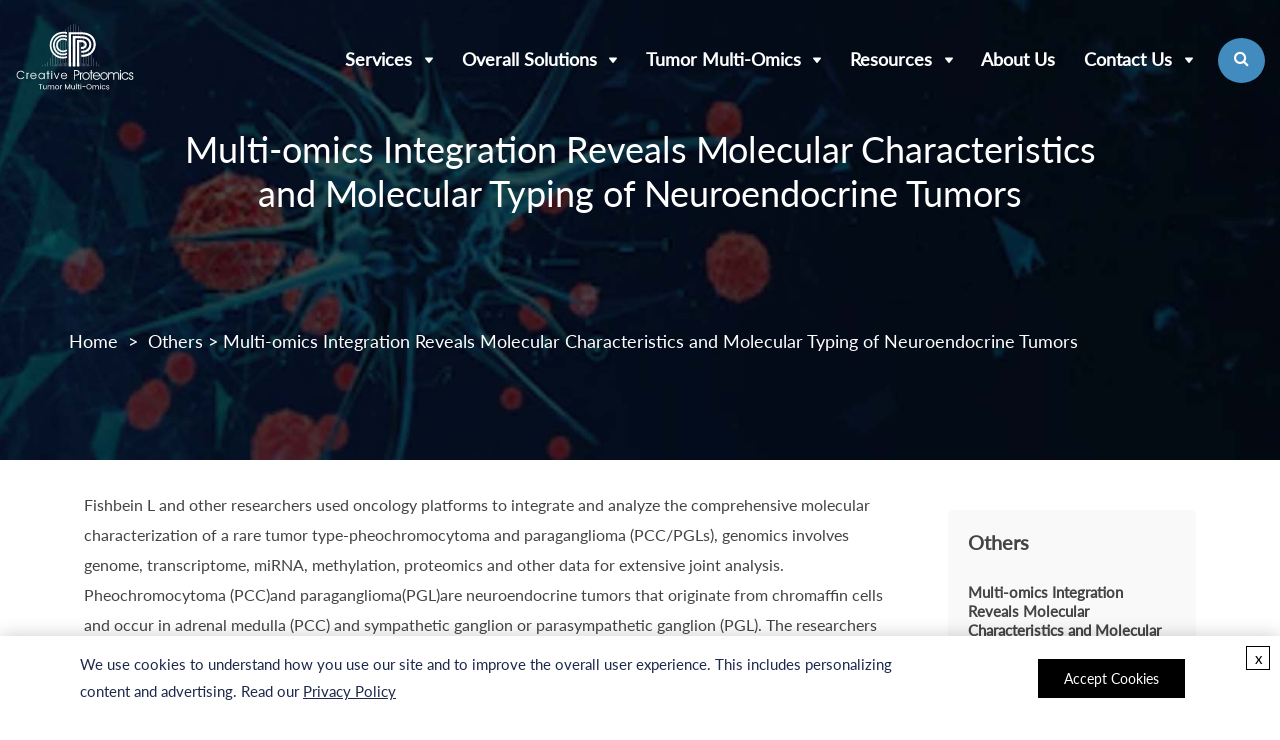

--- FILE ---
content_type: text/html; charset=utf-8
request_url: https://www.creative-proteomics.com/tumomics/multi-omics-integration-reveals-molecular-characteristics-and-molecular-typing-of-neuroendocrine.htm
body_size: 8514
content:


<!DOCTYPE html>
<html lang="en">
<head>
    <base href="/tumomics/" />
    <meta http-equiv="Content-Type" content="text/html; charset=utf-8" />
    <meta name="viewport" content="width=device-width, initial-scale=1.0">
    <meta http-equiv="X-UA-Compatible" content="IE=edge,chrome=1">

    <title>Multi-Omics Reveals Neuroendocrine Tumor Subtypes &amp; Traits - Creative Proteomics</title>
    

    <meta name="description" content="Multi-omics integration reveals molecular characteristics and molecular typing of neuroendocrine tumors." />
    <link rel="canonical" href="https://www.creative-proteomics.com/tumomics/multi-omics-integration-reveals-molecular-characteristics-and-molecular-typing-of-neuroendocrine.htm" />
    <script>dataLayer = [{ "ip": "18.190.158.229" }];</script>
    <script type="text/javascript">(function (w, d, s, l, i) { w[l] = w[l] || []; w[l].push({ 'gtm.start': new Date().getTime(), event: 'gtm.js' }); var f = d.getElementsByTagName(s)[0], j = d.createElement(s), dl = l != 'dataLayer' ? '&l=' + l : ''; j.async = true; j.src = 'https://www.googletagmanager.com/gtm.js?id=' + i + dl; f.parentNode.insertBefore(j, f); })(window, document, 'script', 'dataLayer', 'GTM-KPM5D2N');</script>


    <link rel="stylesheet" href="incl/css/style.css?nv=3432025_3513" />
    <link rel="stylesheet" href="incl/css/public.css?nv=92025_5521" />

    <script src="incl/js/jquery-3.1.1.min.js?nv=22024_3618"></script>


        <script src="//static.creative-proteomics.com/_noindex/jquery.cload.js?v=2024" async defer></script>
    <link rel="shortcut icon" href="incl/images/favicon.png" type="image/x-icon">
    <link rel="icon" href="incl/images/favicon.png" type="image/x-icon">

    
</head>
<body>
    

    <noscript><iframe src="https://www.googletagmanager.com/ns.html?id=GTM-KPM5D2N&ip=18.190.158.229" height="0" width="0" style="display:none;visibility:hidden"></iframe></noscript>


    <!--Menu Html-->
    <div class="nav">
        <div class="auto-header">
            <div class="logo"><a href="/"><img src="incl/images/logo.svg?v=2020"></a></div>

            

<div class="menu">
    <ul>
                <li><a href="" >Home</a></li>
            <li class="menu-dropdown-icon">
                <a href="services.htm" >Services</a>
                <ul class="navi-menu-2">
                            <li><a href="cancer-gene-sequencing.htm" >Cancer Gene Sequencing</a></li>
                            <li><a href="cancer-proteomics-analysis.htm" >Cancer Proteomics Analysis</a></li>
                            <li><a href="cancer-metabolomics-analysis.htm" >Cancer Metabolomics Analysis</a></li>
                            <li><a href="cancer-biomarker-discovery.htm" >Cancer Biomarker Discovery</a></li>
                </ul>
            </li>
            <li class="menu-dropdown-icon">
                <a href="overall-solution.htm" >Overall Solutions</a>
                <ul class="navi-menu-2">
                        <li>
                            <a href="cell-based-solutions-for-tumor-research.htm" >Cell-Based Solutions for Tumor Research</a>
                            <ul class="navi-menu-3">
                                        <li><a href="tumor-microenvironment.htm" >Tumor Microenvironment</a> </li>
                                    <li>
                                        <a href="single-cell-test-for-tumor-research.htm" >Single Cell Test for Tumor Research</a> <span class="navi-submenu"></span>
                                        <ul class="navi-menu-4">
                                                <li><a href="research-scheme-related-to-tumor-single-cell.htm" >Research Scheme Related to Tumor Single Cell</a> </li>
                                                <li><a href="tumor-single-cell-sequencing-scheme.htm" >Tumor Single Cell Sequencing Scheme</a> </li>
                                        </ul>
                                    </li>
                                    <li>
                                        <a href="tumor-cell-function-research.htm" >Tumor Cell Function Research</a> <span class="navi-submenu"></span>
                                        <ul class="navi-menu-4">
                                                <li><a href="apoptosis-and-tumorigenesis-research.htm" >Apoptosis and Tumorigenesis Research</a> </li>
                                                <li><a href="tumor-cell-cycle-research.htm" >Tumor Cell Cycle Research</a> </li>
                                                <li><a href="tumor-target-metabolic-flux-research.htm" >Tumor Target Metabolic Flux Research</a> </li>
                                                <li><a href="phagocytosis-endocytosis-receptor-internalization.htm" >Phagocytosis, Endocytosis, Receptor Internalization</a> </li>
                                                <li><a href="preformed-tumor-cell-stably.htm" >Preformed Tumor Cell Stably</a> </li>
                                                <li><a href="tumor-gene-silencing-research.htm" >Tumor Gene Silencing Research</a> </li>
                                                <li><a href="tumor-cells-transwell-test.htm" >Tumor Cells Transwell Test</a> </li>
                                                <li><a href="tumor-cell-proliferation-assay.htm" >Tumor Cell Proliferation Assay</a> </li>
                                                <li><a href="car-t-integrated-services.htm" >CAR-T Integrated Services</a> </li>
                                                <li><a href="tumor-cell-scratch-test.htm" >Tumor Cell Scratch Test</a> </li>
                                        </ul>
                                    </li>
                                    <li>
                                        <a href="solution-of-tumor-data-analysis.htm" >Solution of Tumor Data Analysis</a> <span class="navi-submenu"></span>
                                        <ul class="navi-menu-4">
                                                <li><a href="high-content-imaging-and-data-analysis.htm" >High-content Imaging and Data Analysis</a> </li>
                                                <li><a href="oncology-big-data-platform.htm" >Oncology Big Data Platform</a> </li>
                                        </ul>
                                    </li>
                                        <li><a href="establishment-of-living-tumor-cell-bank.htm" >Establishment of Living Tumor Cell Bank</a> </li>
                            </ul>
                        </li>
                        <li>
                            <a href="screening-of-new-tumor-drug-targets-markers.htm" >Screening of New Tumor Drug Targets / Markers</a>
                            <ul class="navi-menu-3">
                                    <li>
                                        <a href="new-tumor-drugs-targets-solutions.htm" >New Tumor Drugs Targets Solutions</a> <span class="navi-submenu"></span>
                                        <ul class="navi-menu-4">
                                                <li><a href="genecard-dual-target-solutions.htm" >Genecard Dual-Target Solutions</a> </li>
                                                <li><a href="incrna-dual-target-solutions.htm" >IncRNA Dual-Target Solutions</a> </li>
                                        </ul>
                                    </li>
                                    <li>
                                        <a href="new-tumor-drugs-double-cell-solutions.htm" >New Tumor Drugs Double-Cell Solutions</a> <span class="navi-submenu"></span>
                                        <ul class="navi-menu-4">
                                                <li><a href="genecard-two-cell-solutions.htm" >Genecard Two-Cell Solutions</a> </li>
                                                <li><a href="incrna-two-cell-solutions.htm" >IncRNA Two-Cell Solutions</a> </li>
                                        </ul>
                                    </li>
                                    <li>
                                        <a href="search-for-downstream-mechanisms-of-target-molecules-drugs.htm" >Search for Downstream Mechanisms of Target Molecules / Drugs</a> <span class="navi-submenu"></span>
                                        <ul class="navi-menu-4">
                                                <li><a href="personalized-solutions.htm" >Personalized Solutions</a> </li>
                                                <li><a href="comprehensive-solutions.htm" >Comprehensive Solutions</a> </li>
                                        </ul>
                                    </li>
                                    <li>
                                        <a href="screening-of-new-tumor-drug-targets.htm" >Screening of New Tumor Drug Targets</a> <span class="navi-submenu"></span>
                                        <ul class="navi-menu-4">
                                                <li><a href="genecard-i-vii.htm" >Genecard I-VII</a> </li>
                                                <li><a href="genecard-viii.htm" >Genecard VIII</a> </li>
                                                <li><a href="total-solution.htm" >Total Solution</a> </li>
                                                <li><a href="research-program-of-tumor-exocrine.htm" >Research Program of Tumor Exocrine</a> </li>
                                        </ul>
                                    </li>
                            </ul>
                        </li>
                        <li>
                            <a href="dna-based-tumor-research.htm" >DNA-based Tumor Research</a>
                            <ul class="navi-menu-3">
                                        <li><a href="dna-based-tumor-suppressor-genes.htm" >DNA-based Tumor Suppressor Genes</a> </li>
                                        <li><a href="dna-based-oncogene-research.htm" >DNA-based Oncogene Research</a> </li>
                                        <li><a href="dna-based-recurrence-and-metastasis-researches.htm" >DNA-based Recurrence and Metastasis Researches</a> </li>
                            </ul>
                        </li>
                        <li>
                            <a href="rna-based-tumor-research.htm" >RNA-based Tumor Research</a>
                            <ul class="navi-menu-3">
                                        <li><a href="rna-based-oncogene-research.htm" >RNA-based Oncogene Research</a> </li>
                                        <li><a href="rna-based-recurrence-and-metastasis-researches.htm" >RNA-based Recurrence and Metastasis Researches</a> </li>
                                        <li><a href="analysis-of-tumor-origin.htm" >Analysis of Tumor Origin</a> </li>
                            </ul>
                        </li>
                        <li>
                            <a href="new-immunization-cancer-research.htm" >New Immunization Cancer Research</a>
                            <ul class="navi-menu-3">
                                        <li><a href="tumor-microenvironment-and-immunity-research.htm" >Tumor Microenvironment and Immunity Research</a> </li>
                                        <li><a href="tumor-mutations-and-neoantigens-research.htm" >Tumor Mutations and Neoantigens Research</a> </li>
                            </ul>
                        </li>
                        <li>
                            <a href="construction-of-cell-and-animal-models.htm" >Construction of Cell and Animal Models</a>
                            <ul class="navi-menu-3">
                                        <li><a href="tumor-animal-models.htm" >Tumor Animal Models</a> </li>
                                        <li><a href="model-library.htm" >Model Library</a> </li>
                            </ul>
                        </li>
                            <li><a href="target-related-tumors-research.htm" >Target-related Tumors Research</a></li>
                            <li><a href="tumor-resistance-mechanism-solutions.htm" >Tumor Resistance Mechanism Solutions</a></li>
                            <li><a href="tumor-treatment-and-intestinal-flora-solutions.htm" >Tumor Treatment and Intestinal Flora Solutions</a></li>
                </ul>
            </li>
            <li class="menu-dropdown-icon">
                <a href="tumor-multi-omics.htm" >Tumor Multi-Omics</a>
                <ul class="navi-menu-2">
                        <li>
                            <a href="tumor-proteomics-metabonomics-transcriptomice-corresponding.htm" >Tumor Proteomics/ Metabonomics/ Transcriptomics Corresponding</a>
                            <ul class="navi-menu-3">
                                        <li><a href="combined-analysis-of-tumor-by-transcriptomics-and-proteomics.htm" >Combined Analysis of tumor by Transcriptomics and Proteomics</a> </li>
                                        <li><a href="combined-analysis-of-tumor-by-transcriptomics-and-metabonomics.htm" >Combined Analysis of tumor by Transcriptomics and Metabonomics</a> </li>
                                        <li><a href="combined-analysis-of-tumor-by-proteomics-and-metabolomics.htm" >Combined Analysis of tumor by Proteomics and Metabolomics</a> </li>
                            </ul>
                        </li>
                            <li><a href="tumor-transcriptomics-and-lipidomics-analysis.htm" >Tumor Transcriptomics and Lipidomics Analysis</a></li>
                            <li><a href="tumor-proteomics-and-lipidomics-analysis.htm" >Tumor Proteomics and Lipidomics Analysis</a></li>
                        <li>
                            <a href="transcriptomics-topics.htm" >Transcriptomics Topics</a>
                            <ul class="navi-menu-3">
                                        <li><a href="negative-regulatory-association-of-mirna-transcriptomics.htm" >Negative Regulatory Association of miRNA-Transcriptomics</a> </li>
                                        <li><a href="correlation-analysis-of-expression-and-regulation-of-cerna.htm" >Correlation Analysis of Expression and Regulation of ceRNA</a> </li>
                                        <li><a href="correlation-analysis-of-mirna-mrna-and-degradomics.htm" >Correlation Analysis of miRNA, mRNA and Degradomics</a> </li>
                                        <li><a href="full-transcriptome-joint-sequencing.htm" >Full Transcriptome Joint Sequencing</a> </li>
                            </ul>
                        </li>
                </ul>
            </li>
            <li class="menu-dropdown-icon">
                <a href="resources.htm" >Resources</a>
                <ul class="navi-menu-2">
                        <li>
                            <a href="javascript:void(0)" >Breast Cancer </a>
                            <ul class="navi-menu-3">
                                        <li><a href="genomic-and-transcriptomic-landscape-of-triple-negative-breast-cancers.htm" >Genomic and Transcriptomic Landscape of Triple-Negative Breast Cancers</a> </li>
                            </ul>
                        </li>
                        <li>
                            <a href="javascript:void(0)" >Liver Cancer </a>
                            <ul class="navi-menu-3">
                                        <li><a href="proteomics-studies-reveal-mechanisms-of-liver-cancer-development.htm" >Proteomics Studies Reveal Mechanisms of Liver Cancer Development</a> </li>
                            </ul>
                        </li>
                        <li>
                            <a href="javascript:void(0)" >Lung Cancer</a>
                            <ul class="navi-menu-3">
                                        <li><a href="multiomics-reveals-lung-cancer-gene-regulatory-network.htm" >Multiomics Reveals Lung Cancer Gene Regulatory Network</a> </li>
                            </ul>
                        </li>
                        <li>
                            <a href="javascript:void(0)" >Gastric Cancer</a>
                            <ul class="navi-menu-3">
                                        <li><a href="proteomic-analysis-of-early-onset-gastric-cancer.htm" >Proteomic Analysis of Early-onset Gastric Cancer</a> </li>
                            </ul>
                        </li>
                        <li>
                            <a href="javascript:void(0)" >Colon Cancer</a>
                            <ul class="navi-menu-3">
                                        <li><a href="combined-analysis-of-proteomics-and-genomics-reveals-new-therapeutic-strategies-for-human-colon.htm" >Combined Analysis of Proteomics and Genomics Reveals New Therapeutic Strategies for Human Colon Cancer</a> </li>
                            </ul>
                        </li>
                        <li>
                            <a href="javascript:void(0)" >Others</a>
                            <ul class="navi-menu-3">
                                        <li><a href="multi-omics-integration-reveals-molecular-characteristics-and-molecular-typing-of-neuroendocrine.htm" >Multi-omics Integration Reveals Molecular Characteristics and Molecular Typing of Neuroendocrine Tumors</a> </li>
                            </ul>
                        </li>
                </ul>
            </li>
                <li><a href="about" rel=nofollow>About Us</a></li>
            <li class="menu-dropdown-icon">
                <a href="contact" rel=nofollow>Contact Us </a>
                <ul class="navi-menu-2">
                            <li><a href="inquiry" rel=nofollow>Online Inquiry</a></li>
                </ul>
            </li>
    </ul>
</div>


            <div class="wrapper-green">
                <div class="searchMeme-button-right searchMeme-round-right green-normal">
                    <div class="searchMeme-button-icon searchMeme-button-inner"></div>
                </div>
                <div class="searchMeme-input-right">
                    <input type="text" id="search-green" class="searchMeme-water-mark" placeholder="Search...">
                    <button class="top-search-button"><i class="fa fa-search"></i></button>
                </div>
            </div>
        </div>
    </div>
    <!--menu End-->

    
    <div class="banner_inpage services_bg">
        <div class="auto-container">
            <h1> Multi-omics Integration Reveals Molecular Characteristics and Molecular Typing of Neuroendocrine Tumors</h1>
            <p>
                <a href="/tumomics/">Home</a> >
                    <a href="javascript:void(0)">Others</a>>
                Multi-omics Integration Reveals Molecular Characteristics and Molecular Typing of Neuroendocrine Tumors
            </p>
        </div>
    </div>


    




    <div class="services_container">
        <div class="row">

            <div class="col-lg-9">
                <div class="services_show">
                    <p>Fishbein L and other researchers used oncology platforms to integrate and analyze the comprehensive molecular characterization of a rare tumor type-pheochromocytoma and paraganglioma (PCC/PGLs), genomics involves genome, transcriptome, miRNA, methylation, proteomics and other data for extensive joint analysis. Pheochromocytoma (PCC)and paraganglioma(PGL)are neuroendocrine tumors that originate from chromaffin cells and occur in adrenal medulla (PCC) and sympathetic ganglion or parasympathetic ganglion (PGL). The researchers collected and analyzed the PCC/PGL cohort of 173 patients through TCGA. In order to identify and characterize the genomic changes of PCC/PGL, tissue samples were analyzed by a variety of genome analysis methods.</p><div class="row"><div class="col-md-6"><p class="ServiceShowPic"><img src="upload/image/Multi-omics-integration-reveals-molecular-characteristics-1.png" alt="Multi-omics integration reveals molecular characteristics and molecular typing of neuroendocrine tumors" width="400"/></p></div><div class="col-md-6"><p style="margin-top:100px;">Figure 1. Germline and Somatic Genome Alterations</p><p>Genomic features are in progress, with primary tumors (nasty 173) in the list; shadows indicate the effect of mutations on protein sequences. Significant somatic mutations (MutSig2,q&lt;0.05) are indicated by an asterisk (*).(Fishbein L, <em>et al</em>. 2017)</p></div></div><div style="clear:both;"></div><p>Matching normaltissues and tumor specimens were analyzed for mutations by full exome sequencing, and SNP arrays were used for copy number analysis. Tumor specimens were also analyzed by mRNA sequencing, miRNA sequencing, DNA methylation arrays, and reversed-phase protein arrays for targeted proteome analysis. Our analytical strategy includes systematic interrogation through the platform to identify genomic changes in PCC / PGL, including germline mutations, somatic mutations, fusion genes and copy number changes.</p><p>Perform multi-platform integration and calculation analysis:</p><p>(1) Characterize broad molecular correlations with significant driver changes;</p><p>(2) Determine the PCC / PGL molecular subtype classification;</p><p>(3) identify the interrupted path;</p><p>(4) Identification of molecular identification factors for metastatic disease.</p><p class="ServiceShowPic"><img src="upload/image/Multi-omics-integration-reveals-molecular-characteristics-2.png" alt="Multi-omics integration reveals molecular characteristics and molecular typing of neuroendocrine tumors" width="500"/>Figure2. Integrated Alterations in RET and in CSDE1(Fishbein L, <em>et al</em>. 2017)</p><p>Known from Figure 2, (A) Location of somatic and germline RET mutations within the protein sequence.(B) RET mRNA expression in mutation-positive (+) and mutation-negative (-) tumors. The horizontal line of the boxplot indicates the 25th, 50th, and 75%, and the line extends to the farthest point, which is less than or equal to 1.5 times the interquartile range. The dots represent the primary tumor, and horizontal dithering has been added to help visualization.(C) Mutations within the structure of the CSDE1 gene.(D) Relationship between CSDE1 mRNA expression and CSDE1 DNA copy number, dots represent primary tumors.</p><div class="row"><div class="col-md-6"><p class="ServiceShowPic"><img src="upload/image/Multi-omics-integration-reveals-molecular-characteristics-3.png" alt="Multi-omics integration reveals molecular characteristics and molecular typing of neuroendocrine tumors" width="400"/></p></div><div class="col-md-6"><p style="margin-top:40px;">Figure 3. Molecular Correlates of MAML3 Fusion</p><p>(A) Probes for differential methylation in tumors by MAML3 fusion status.</p><p>(B) Log2 ratio of selected mRNA, miRNA and DNA methylation markers.</p><p>(C) The horizontal line of the boxplot indicates the 25th, 50th, and 75th percentiles, and the whiskers extend to the farthest point, which is less than or equal to 1.5 times the interquartile range. The dots represent the original tumor values, and horizontal dithering has been added to help visualization.(Fishbein L, <em>et al</em>. 2017)</p></div></div><div style="clear:both;"></div><p>Studies have found that PCCs / PGLs new driver mutation gene CSDE1, CSDE1 mutations are often accompanied by significant gene deletion and down-regulation; tumors containing fusion genes related to MAML3, BRAF, NGFR and NF1 often show gene overexpression, hypermethylation or DNA amplification, etc .; PCCs / PGLs are divided into 4 subtypes based on mRNA data: kinase signal subtype, pseudo hypoxia subtype, Wnt mutant and cortical mixed type. Methylation, CNV, miRNA, and RPPA data are all related to this. The four subtypes are significantly related; in-depth analysis of each subtype and integration with clinical data provide a comprehensive theoretical basis for the realization of precision medical treatment of PCCs / PGLs.</p><div class="row"><div class="col-md-6"><p class="ServiceShowPic"><img src="upload/image/Multi-omics-integration-reveals-molecular-characteristics-4.png" alt="Multi-omics integration reveals molecular characteristics and molecular typing of neuroendocrine tumors" width="400"/></p></div><div class="col-md-6"><p style="margin-top:40px;">Figure 4. Integrated Molecular Subtypes</p><p>(A) mRNA subtype. Primary tumors (n = 173) are shown in columns, and clinical and genomic features are shown in rows. Classification features were analyzed using Fisher&#39;s exact test; continuous features were analyzed using Kruskal-Wallis test. The selected differentially expressed genes are shown below each subtype.</p><p>(B) DNA copy number clustering. Primary tumors appear in the column (n = 173).</p><p>(C) DNA methylation clustering. Primary tumors (n = 173) appear in the column.</p><p>(D) A ring diagram showing cross-platform subtype associations. p tends to perform chi-square tests on platform subtypes and mRNA expression subtypes.(Fishbein L, <em>et al</em>. 2017)</p></div></div><div style="clear:both;"></div><p>This study integrates genome, transcriptome, miRNA, methylation, proteomics and other data for extensive joint analysis. PCCs/PGLs is divided into four molecular subtypes, and in-depth characteristic analysis is carried out. At the same time, it is integrated with clinical data, which provides a comprehensive theoretical basis for the realization of PCCs/PGLs precision medicine. Creative Proteomics has an excellent team of experts to provide you with customized multi-group oncology-related experimental design and experimental solutions, so that you can experience the highest quality, the most advanced and the most satisfactory service. Help scientists in the field of cancer research to produce quick results and good results, so as to promote scientific and technological innovation. <strong>Creative Proteomics</strong>, multi-layer assemblage customization service experts to help you with your scientific research!</p><p><strong>Reference</strong></p><p>1. Fishbein L, Leshchiner I, Walter V, <em>et al</em>. (2017). &quot;Comprehensive molecular characterization of pheochromocytoma and paraganglioma.&quot; <em>Cancer cell</em>. 31(2): 181-193.</p>

                    <div style="font-size: 14px; display: block; margin:20px 0; color: #666; background: #f9f9f9; padding: 10px;">* For Research Use Only. Not for use in the treatment or diagnosis of disease.</div>
                    
    
                </div>
            </div>

            <div class="col-lg-3">
                <div class="topscl">
                    <div class="inpage_right">


<div class="right_nav">
        <div class="featured_ser_pro_title">Others</div>
        <div class="s-side">
            <ul class="accordion">
                        <li class="first"><div class="d-firstNav s-firstNav"><a href="multi-omics-integration-reveals-molecular-characteristics-and-molecular-typing-of-neuroendocrine.htm">Multi-omics Integration Reveals Molecular Characteristics and Molecular Typing of Neuroendocrine Tumors</a></div></li>
            </ul>
        </div>
</div>

                        <script>
                            $(function () {
                                var _nav_title = "";
                                var _breadmenu_title = "";
                                $('.auto-container h1').each(function (index, element) {
                                    _breadmenu_title += $(element).text().toLocaleLowerCase() + "|";
                                });
                                $('.accordion a').each(function (index, element) {
                                    _nav_title = $(element).text().toLocaleLowerCase().trim();
                                    if (_breadmenu_title.indexOf(_nav_title.trim()) >= 0) {
                                        console.log(_nav_title + '/' + element);
                                        $(this).css('font-weight', 'bold');
                                        $(element).parentsUntil('ul.accordion').each(function (i, e) {
                                            if ($(e).children().has(element)) {
                                                if ($(e).is('li')) {
                                                    $(e).addClass('open');
                                                    $(e).children('span').addClass('open');
                                                    $(e).children('ul').slideDown(300);
                                                } else if ($(e).is('ul')) {
                                                    $(e).slideDown(300);
                                                }
                                            }
                                        });
                                    }
                                    else {
                                        $(".accordion>li").first().addClass("open");
                                        $(".accordion>li").first().css("display", "block");
                                    }
                                });
                            });
                        </script>

                        <script type="text/javascript">
                            $(window).scroll(function () {
                                var t = $(document).scrollTop();
                                var r = $(".right_nav1").height()
                                var s = $(".col-lg-9").height();
                                s = s - r;
                                if (t < 380) {
                                    $(".right_nav1").removeClass('fixed-leftnav');
                                } else {
                                    $(".right_nav1").addClass('fixed-leftnav');
                                }
                                if (t > s + 380) {
                                    $(".right_nav1").removeClass('fixed-leftnav');
                                    $(".right_nav1").addClass('fiesd-bottom');
                                } else {
                                    $(".right_nav1").removeClass('fiesd-bottom');
                                }
                            });
                        </script>
                        
                        <div class="right_nav1">
                            <div class="featured_ser_pro_title">Online Inquiry</div>
                            

<form id="form-inquiry" name="form-inquiry" class="left_Inquiry_form" method="post" action="inquiryinfo">
    <ul>
        <li>
            <label>Email *</label>
            <input name="email" class="validate[required,custom[email]]" placeholder="For best results, please use your work email.">
        </li>
        <li>
            <label>Phone</label>
            <input type="text" name="I_Contact_Information-Phone_Number" placeholder="Phone">
        </li>
        <li>
            <label>Service & Products of Interest *</label>
            <input type="text" name="topic" class="validate[required]" placeholder="Service & Products of Interest *" value="Multi-Omics Reveals Neuroendocrine Tumor Subtypes &amp; Traits" />
        </li>
        <li>
            <label>Services Required and Project Description *</label>
            <textarea name="I_Contact_Information-Project_Description" cols="40" rows="4" class="validate[required]" placeholder="Services Required and Project Description *"></textarea>
        </li>
        
        <li>
            <button class="submit g-recaptcha" type="submit" data-sitekey="6LdL-3YlAAAAANQym3CUsDKJcL_7-XFYTFndLo50" data-callback='onInquiry' data-action='submit'>SUBMIT</button>
        </li>
    </ul>
    <input type="hidden" id="gtoken" name="gtoken" />
</form>

<script src="https://www.recaptcha.net/recaptcha/enterprise.js?hl=en"></script>
<link href="incl/libs/validation/validationengine.jquery.css" rel="stylesheet" type="text/css" />
<script src="incl/libs/validation/jquery.validationEngine.js" type="text/javascript"></script>
<script src="incl/libs/validation/jquery.validationEngine-en.js" type="text/javascript"></script>

<script type="text/javascript">
    function onInquiry(token) { $('#gtoken').val(token); $("#form-inquiry").submit(); }
    $(function () { //fileform
        $('#form-inquiry').validationEngine('attach', { promptPosition: "topLeft", scrollOffset: 200 });
        // $('[name=vcode]').bind('input propertychange', function () { $.$common.inquiryValidCodeFunc(this); });
    });
</script>

                        </div>
                    </div>
                </div>
            </div>
        </div>
    </div>


    

    <!--contact us index-->
    <div class="contact_bottom">
        <div class="contact_container">
            <div class="row">
                <div class="col-md-2">
                    <p style="padding-top:50px;"><img src="incl/images/logo.svg?v=2020" style="max-width:200px;"></p>
                </div>

                <div class="col-md-3">
                    <p class="title">NAVIGATION</p>
                    <p><a href="">Home</a></p>
                    <p><a href="services.htm">Services</a></p>
                    <p><a href="overall-solution.htm">Overall Solutions</a></p>
                    <p><a href="tumor-multi-omics.htm">Tumor Multi-Omics</a></p>
                    <p><a href="resources.htm">Resources</a></p>
                    <p><a href="about">About Us</a></p>
                </div>

                <div class="col-md-4">
                    <p class="title">CONTACT US</p>
                    <ul class="list-style-two">
                        <li><strong>USA</strong></li>
                        <li><span class="icon fa fa-map-marker"></span><span cpr-addr-usa></span></li>
                        <li><span class="icon fa fa-phone"></span>Tel: <span cpr-tel-usa></span></li>
                        <li><span class="icon fa fa-fax"></span>Fax: <span cpr-fax></span></li>
                        <li><span class="icon fa fa-envelope-o"></span>Email: <a cpr-email></a></li>

                        <li><strong>Germany</strong></li>
                        <li><span class="icon fa fa-map-marker"></span><span cpr-addr-germany></span></li>
                    </ul>
                </div>
                <div class="col-md-3">
                    <p class="title">GET IN TOUCH</p>
                    <div class="contact_item">
                        <ul class="social-icon-two">
                            <li><a href="https://www.facebook.com/pages/Creative-proteomics/842406995793038?ref=hl"><span class="fa fa-facebook"></span></a></li>
                            <li><a href="https://twitter.com/CDProteomics"><span class="fa fa-twitter"></span></a></li>
                            <li><a href="https://www.linkedin.com/company/creative-proteomics"><span class="fa fa-linkedin-square"></span></a></li>
                        </ul>
                    </div>
                </div>
            </div>
        </div>
    </div>
    <div class="clear"></div>
    <div class="bottom_cop">Copyright © 2026 Creative Proteomics. All rights reserved.</div>

    <script src="incl/js/menu.min.js?nv=22024_3618"></script>
    <script src="incl/js/banner.min.js?nv=22024_3618"></script>
    <script src="incl/js/jquery.rtabs.js?nv=22024_3618"></script>

    <script>privacy_policy_config = {name: "d2GmL8", debug: true, url: "privacy-policy.htm"};</script>
    <link rel="stylesheet" href="incl/css/privacy.policy.min.css?nv=572024_411" />
    <script src="incl/js/jquery.privacy.policy.min.js?nv=572024_411"></script>

    <script src="incl/js/scrolltopcontrol.js?nv=22024_3618"></script>
    <script src="incl/js/scroll.products.js?nv=22024_3618"></script>

    <link rel="stylesheet" href="incl/libs/validation/validationengine.jquery.css?nv=22024_3618" />
    <script src="incl/libs/validation/jquery.validationengine.js?nv=22024_3618"></script>
    <script src="incl/libs/validation/jquery.validationengine-en.js?nv=22024_3618"></script>

    

    <script type="text/javascript">
        $(document).ready(function () {
            var wd = document.documentElement.clientWidth || document.body.clientWidth;
            if (wd > 1024) {
                /*$(".wrapper-green").hover(function () {
                    $(this).find(".searchMeme-input-right").stop(true).animate({ "width": "show", })
                }, function () {
                    $(this).find(".searchMeme-input-right").stop(true).animate({ "width": "hide", })
                })*/
                $(".searchMeme-button-icon").click(function () {
                    $(this).toggleClass('active');
                    $(".searchMeme-input-right").toggle();
                })
            }
        });
    </script>

    <script type="text/javascript">
        $(function () {
            $(window).scroll(function () {
                var st = $(this).scrollTop();
                if (st > 100) { $(".logo img").attr("src", "incl/images/logo-color.svg?v=2020"); }
                else { $(".logo img").attr("src", "incl/images/logo.svg?v=2020"); }
            });

            var $area = $('.wrapper-green');
            var doSearch = function () {
                var query = $('#search-green').val();
                var url = 'search?keywords=' + query;
                if (query == undefined || query.length < 3) {
                    alert('Please enter at least 3 characters');
                    return false;
                }
                $(location).attr('href', url);
            };

            $area.find('[type=text]').on('keydown', function (e) {
                if (e.keyCode == 13) { doSearch(); }
            });
            $area.find('.top-search-button').on('click', function (e) {
                doSearch();
            });
            /*$area.find('.green-normal').on('click', function (e) {
                doSearch();
            });*/
        });
    </script>
</body>
</html>

--- FILE ---
content_type: text/css
request_url: https://www.creative-proteomics.com/tumomics/incl/css/style.css?nv=3432025_3513
body_size: 4687
content:
.Inquiry_form ul{list-style-type:none;list-style-position:outside;margin:0px;padding:0px;}
.Inquiry_form li{position:relative;width:100%;display:inline-block;}
.Inquiry_form label{width:100%;display:inline-block;text-align:left;padding:10px 0; font-size:14px;}
.Inquiry_form input{height:38px;width:96%; background:#f0f0f0; border:0; padding-left:10px;outline:none;}
.Inquiry_form textarea{padding-left:10px;width:96%; background:#f0f0f0; border:0;outline:none;}
.Inquiry_form .submit{display:inline-block;text-align:center;padding:1em 3em;clear:both;color:#fff;text-decoration:none;background-color:#3b5998;border:0px;cursor:pointer;border:2px #3b5998 solid; font-weight:bold; margin-top:10px;}
.Inquiry_form .submit:hover{background:#fff;color:#444;transition:background-color .3s;border:2px #3b5998 solid; font-weight:bold;}
.Inquiry_form .Code{width:50%;}
.Inquiry_form textarea{font-family:'lato', sans-serif; padding-top:10px;}

.order_form ul{list-style-type:none;list-style-position:outside;margin:0px;padding:0px;}
.order_form li{position:relative;width:49.5%;display:inline-block; }
.order_form label{width:100%;display:inline-block;text-align:left;padding:10px 0; font-size:14px;}
.order_form input{height:38px;width:100%; background:#f0f0f0; border:0; padding-left:10px;outline:none;}
.order_form textarea{padding-left:10px;width:100%; background:#f0f0f0; border:0;outline:none;}
.order_form .submit{display:inline-block;text-align:center;padding:1em 3em;clear:both;color:#fff;text-decoration:none;background-color:#3b5998;border:0px;cursor:pointer;border:2px #3b5998 solid; font-weight:bold; margin-top:10px;}
.order_form .submit:hover{background:#fff;color:#444;transition:background-color .3s;border:2px #3b5998 solid; font-weight:bold;}
.order_form .Code{width:50%;}
.order_form textarea{font-family:'Open Sans', sans-serif; padding-top:10px;}
.order_form select{height:38px;width:100%; background:#f0f0f0; border:0; padding-left:10px;outline:none;}

.table_COA .tab-nav {background: #fff;  width:100%; height: 48px;border-bottom: 0px; margin-top: 30px;}
.table_COA .tab-nav a {text-align: left;
	text-decoration: none;
	height: 48px;
	color: #fff;
	background-color: #666;
	margin-right: 10px;
	line-height: 48px;
	float: left;
	padding: 0 20px;
	border-radius: 5px 5px 0 0;}
.table_COA .tab-nav a.current { color: #fff; background: #428bbf; border: 0;}
.table_COA .tab-con { position: relative; width: 100%;  overflow: hidden; padding-top: 10px; font-size: 16px; border: 1px solid #ddd; margin-bottom: 30px;} 
.table_COA .tab-con-item { display: none; width: 100%;   text-align: left; padding-left: 20px; padding-bottom: 20px;}
.table_COA .tab-con-item p{margin:0;  display:block;}

.left_Inquiry_form ul{list-style-type:none;list-style-position:outside;margin:0px;padding:0px;}
.left_Inquiry_form li{position:relative;width:100%;display:inline-block;}
.left_Inquiry_form label{width:100%;display:inline-block;text-align:left;padding:10px 0; font-size:14px;}
.left_Inquiry_form input{height:42px;width:100%; border:1px #ccc solid; padding-left:10px;outline:none; border-radius:5px; margin-services-container:20px; background:#f8f9fa; margin-bottom: 20px;}
.left_Inquiry_form textarea{padding-left:10px;width:100%; border:1px #d4d4d4 solid; outline:none; border-radius:5px; margin-bottom:5px; background:#f8f9fa; margin-bottom:20px;}
.left_Inquiry_form .submit{display:inline-block;text-align:center;padding:1em 3em;clear:both;color:#fff;text-decoration:none;background-color:#1b8cc4;border:0px;cursor:pointer; font-weight:bold; 
margin:10px 0 20px 0; border-radius:5px; width:100%;}
.left_Inquiry_form .submit:hover{background:#fff;color:#fff;transition:background-color .3s; background:#0f71ab; font-weight:bold;}
.left_Inquiry_form .Code{width:50%;}
.left_Inquiry_form textarea{font-family:'lato', sans-serif; padding-top:10px;}

.ref{color:#999;}
.services_bottom{width:100%; height:auto; overflow:hidden; background-color:#f7f9fb; padding:20px; line-height:24px; text-align:center; font-size:18px; margin-bottom:30px;}
.services_bottom a{color:#3b5998; text-decoration:none;}
.services_bottom .btn{display:inline-block;text-align:center;padding:0.5em 1.5em;clear:both;color:#fff;text-decoration:none;background-color:#0c4e9c;border:0px;cursor:pointer;border:2px #0c4e9c solid; font-weight:bold;border-radius:5px; font-size:16px; margin-left:20px;}
.services_bottom .btn:hover{background:#fff;color:#444;transition:background-color .3s;border:2px #0c4e9c solid; font-weight:bold;}

.GeneNum {font-size: 1em;padding-bottom: 10px; line-height: 1.8em;}
.GeneNum strong {display: inline-block; padding-bottom: 5px; color:#2751a3;}
.GeneNum span {padding: 3px 5px 3px 5px;margin: 2px; color: #2751a3;cursor: pointer;}
.GeneNum span:hover { background-color: #2751a3; color: #fff; }
.GeneNum .choosebg {background-color: #2751a3; color: #fff;}

/*inpage all banner css images*/
.services_bg{background:url(../images/services_bg.jpg); background-repeat:no-repeat; background-size:cover; background-position:center;}
.contact_bg{background:url(../images/contact_bg.jpg); background-repeat:no-repeat; background-size:cover; background-position:center;}
.services_container{ width: 90%; margin: 0 auto; height: auto; overflow: hidden;}
.ser_bgcl{background:#f5f5f5; padding: 10px; width: 100%; margin: 10px auto;overflow: hidden;}


.services_container img{max-width:100%;}
.services_container h1{font-size:24px;}
.services_container p{line-height:30px; margin:0; padding-bottom:10px;}
.services_container p a{color:#2f57a6; text-decoration:none;}

@media (min-width: 1280px){	
.auto-header{max-width:90%;margin:0 auto;}
.nav{position:fixed; z-index:9999; width:100%;}
.logo{width:200px; float:left; border:0px; z-index:9999; position:absolute;}
/*search-css*/

.submit_search{height:40px;  margin:5px 0 0 0; position:absolute; right:5%; z-index:999;}
.submit_search input{border:0; height:35px;line-height:35px;outline:none; border-radius:5px; padding-left:10px; display:inline-block;}
.submit_search a{text-decoration:none; display:inline-block; margin:10px 10px 0 0; background:#fb6a19;height:35px; padding:6px 20px 5px 20px;border-radius:5px;}
.submit_search a:before{content:"\f002";font-family:FontAwesome;font-size:18px;color:#fff; text-align:center; }
.fixed{position: fixed; z-index: 999999; display:inline-block;  width:100%; margin:0 auto; background-color:#fff; height: 120px;}
.fixed .menu > ul > li a {
    text-decoration: none;
	color:#333;
	}
	
	.fixed .menu > ul > li > ul > li a{ color: #3b5998;}
	.fixed .menu-dropdown-icon:before { color: #333; }
	.fixed .menu > ul > li > ul > li > ul > li a {
    border: 0;
	color:#444;  width:auto;}
	.fixed .menu > ul > li > ul > li > ul > li a:hover {
    border: 0;
	color:#195ea3;}
	
	
	.fixed .d6 button {
  background: #428bbf;
  border: none;
  height: 42px;
  width: 42px;
  position: absolute;
  top: 40px;
  right: 40px;
  cursor: pointer;
	border-radius: 100%;
}
.fixed .d6 button:before {
  content: "\f002";
  font-family: FontAwesome;
  font-size: 16px;
  color: #fff;
}
	
	
 /* .fixed-leftnav{position: fixed; top: 80px;  z-index: 99999; width: 20.5%!important;} */
/*About css*/
.section_title{margin:40px auto;  text-align:center;}
.section_title h1{font-size:46px; font-family:"Segoe Light"; font-weight:bold;}
.section_title span{color:#0c4e9c;}
.section_title hr{height:4px;width:100px;text-align:center;position:relative;background:#0c4e9c;margin:0 auto;margin-bottom:20px;border:0;}
.bgcolor{background:#f8f8f8; width:100%; margin:50px auto 0 auto;}
/*index products*/
.container{width:90%; height:auto; overflow:hidden; position:relative; margin:0 auto;}
.index_container{max-width:1000px; margin:50px auto; border:3px #dddddd solid; font-size:60px; font-weight:normal; padding:50px; line-height:80px; text-align:center; font-family:"Segoe Light";}

.row-4{ min-height:1px; padding-left:30px; width:24.5%; vertical-align:top;}
.services-block{position:relative; display:inline-block; margin-bottom:50px; }
.services-block .image{position:relative;}
.services-block .image img{position:relative;width:100%;display:block;}
.services-block .lower-box{position:relative;padding:10px 0px;}
.services-block .lower-box h3{position:relative;color:#0c4e9c;font-size:18px;font-weight:700;line-height:1.2em; text-decoration:none; padding-left:15px;}
.services-block .lower-box h3 a{position:relative;color:#0c4e9c;font-size:18px;font-weight:700;line-height:1.2em; text-decoration:none;}
.services-block .lower-box h3 a:hover{color:#3b5998;}
.services-block .lower-box p{color:#444444; line-height:26px; padding-left:15px; min-height:90px;}

.services-block .btn {
	padding:0.5em 2em;
	clear: both;
	color: #3b5998;
	border:2px #3b5998 solid;
	text-decoration: none;
	border-radius:30px;
	font-size:16px;
	margin-top:20px;
	text-align:center;
	width:155px;
	display:block;

}
.services-block .btn:hover {
	color:#fff;
	transition: background-color .3s;
	border-radius:30px;
	background:#3b5998;
	}
.hvr-float{display:inline-block;vertical-align:middle;-webkit-transform:translateZ(0);transform:translateZ(0);box-shadow:0 0 1px rgba(0,0,0,0);-webkit-backface-visibility:hidden;backface-visibility:hidden;-moz-osx-font-smoothing:grayscale;-webkit-transition-duration:0.3s;transition-duration:0.3s;-webkit-transition-property:transform;transition-property:transform;-webkit-transition-timing-function:ease-out;transition-timing-function:ease-out;}
.hvr-float:hover,.hvr-float:focus,.hvr-float:active{-webkit-transform:translateY(-8px);transform:translateY(-8px);}


.indexaboutbg{width:100%; height:auto; overflow:hidden; background-image:url(../images/indexaboutbg.jpg); background-position:center; background-repeat:no-repeat; background-size:cover; padding:80px 0; margin-bottom:80px;background-attachment:fixed}
.about_title{margin:40px auto;  text-align:left;}
.about_title h2{font-size:28px; color:#FFF; font-weight:bold;}
.about_title hr{height:4px;width:100px;text-align:left;position:relative; float:left;background:#859fb7;margin-bottom:20px;border:0;}
.about_body{color:#FFF; line-height:38px; display:block; float:left; font-size:24px;}

.about_body .btn {
	padding:0.5em 2em;
	clear: both;
	color: #fff;
	text-decoration: none;
	border-radius:5px;
	font-size:16px;
	font-weight:bold;
	margin-top:20px;
	text-align:center;
	width:180px;
	display:block;
	background:#428bbf;float: left;

}



.support_title{margin-bottom:50px;}
.support_title h3{font-size:22px; text-align:center;}
.support_title h3 a{ color:#3b5998; text-decoration:none;}
.support_title p{text-align:center; line-height:26px; min-height:80px; padding:10px 50px;}
.support_title_images{text-align:center;}
.support_title_images img{max-width:100%;}


/*contact Us index*/
.contact_bottom{width:100%; height:auto; overflow:hidden; margin:0 auto; background:#282828;}
.contact_container{max-width:90%;margin:40px auto; padding:0; position:relative; height:auto; overflow:hidden;}
.contact_container .title{font-size:24px; color:#FFF; border-bottom:1px #FFFFFF solid; padding-bottom:20px; width:80%;}
.contact_container p a{color:#FFF; text-decoration:none;}
.contact_container p a:hover{color:#FFF; text-decoration:none;}


.list-style-two{position:relative;list-style-type:none; margin:0; padding:0;}
.list-style-two li{position:relative;font-size:15px;font-weight:400;padding-left:40px;margin-bottom:10px;color:#fff; line-height:36px}
.list-style-two li .icon{position:absolute;left:0px; width:30px; height:30px; color:#428bbf;font-size:16px;line-height:1em;text-align:center; background-color:#FFF; border-radius:100%; padding-top:5px; }
.list-style-two li a{color:#fff; text-decoration:none;}

.social-icon-two{padding-top:10px;list-style-type:none; margin:0; padding:0; height:auto; overflow:hidden;}
.social-icon-two li{margin-right:20px;margin-left:0px; float:left; background:#428bbf; border-radius:100%; width:40px; height:40px; text-align:center; line-height:40px;}
.social-icon-two li a{color:#fff;font-size:22px;}
.social-icon-two li a:hover{color:#bbbbbb;}

.bottom_cop{width:100%;  padding:20px 0; text-align:center; color:#FFF; background-color:#282828;font-size:14px;}

/***==================================================================== In page Css style ====================================================================***/
/*inpage css*/
.auto-container{position:static; max-width:90%; margin:0 auto;}

.banner_inpage{width:100%; min-height:400px; margin:0 auto; position:relative;}
.banner_inpage h1{color:#FFF;text-align:left;font-size:36px;width:80%; margin:0; text-align:center; padding-top:14%; font-weight: normal; margin: 0 auto;}
.auto-container span{line-height:30px; color:#FFF; text-align:center; font-size:24px; display:block; padding-top:30px;}
.banner_inpage p{color:#FFF; margin:0; padding:10px 0; font-size:18px; padding-top:20px; font-weight:normal; top:310px; position:absolute; border:0px red solid;}
.banner_inpage p a{color:#FFF; text-decoration:none; padding:0 5px; font-size: 18px;}
.banner_inpage p a:hover{color:#2e93c9; text-decoration:none;}

.services-container{position:static; width:100%; margin:50px auto;}
.services-container img{max-width:100%;}
.services-container h1{font-size:24px;}
.services-container p{line-height:30px; margin:0; padding-bottom:10px;}
.services-container p a{color:#2f57a6; text-decoration:none;}

.services_title{margin-bottom:50px; padding-right:30px;}
.services_title h3{font-size:28px; text-align:center;}
.services_title h3 a{color:#3b5998; text-decoration:none;}
.services_title p{text-align:left; line-height:32px; min-height:80px; padding:10px 0; font-size:18px;}
.services_title_images{text-align:center; width:100%; background:#f9f9f9;transition: all 0.5s;}
.services_title_images img{max-width:100%;}
.services_title_images:hover{transform: scale(1.1);}

.services_title .btn {
	padding:0.5em 1em;
	clear: both;
	color: #fff;
	text-decoration: none;
	border-radius:5px;
	font-size:16px;
	margin-top:20px;
	text-align:center;
	width:120px;
	display:block;
	background:#1b8cc4;

}
.services_title .btn:hover {
	color:#fff;
	transition: background-color .3s;
	border-radius:5px;
	background:#3b5998;
	}

.contact_us_container{background-image:url(../images/contact_us_container.jpg); background-repeat:no-repeat; background-position:right; height:auto; overflow:hidden; padding:100px 0;}
.contact_us_container_left{background:#eff2f5; width:60%; padding:50px;}
.contact_us_container_left h3{font-size:24px;}
.contact_us_container_left .list-style-two{position:relative;list-style-type:none; margin:0; padding:0;}
.contact_us_container_left .list-style-two li{position:relative;font-size:18px;font-weight:400;padding-left:40px;margin-bottom:20px;color:#0c4e9c; line-height:36px}
.contact_us_container_left .list-style-two li .icon{position:absolute;left:0px; width:30px; height:30px; color:#428bbf;font-size:16px;line-height:1em;text-align:center; border:1px #0c4e9c solid; background:none; border-radius:100%; padding-top:5px; margin-top:5px; }
.contact_us_container_left .list-style-two li a{color:#0c4e9c; text-decoration:none;}


/*services show css*/
.services_show{ width:100%; height:auto; overflow:hidden; margin-bottom:50px; margin-top: 30px;}
.services_show h1{font-size:32px; color:#0c4e9c; margin-top:0; border-left:5px #0c4e9c solid; padding-left:20px;}
.services_show p{font-size:16px;}
.section-title{ padding: 20px 0 5px 0;margin: 0; font-weight: bold;}

.inpage_right{height:auto; overflow:hidden;}
.right_nav{width:100%; height:auto; overflow:hidden;  margin:50px 0; background:#f9f9f9; padding:0 20px 20px 20px;border-radius:5px;}
.right_nav:nth-of-type(n+2){margin:0;}
.right_nav1{width:100%; height:auto;  margin:50px 0; background:#f9f9f9; padding:0 20px 20px 20px;border-radius:5px;}

.featured_ser_pro{ margin:30px 20px 0 20px; border-top:2px #0c4e9c solid; height:auto; overflow:hidden;}
.featured_ser_pro_title{width:100%; margin:0 auto; font-size:20px; padding:20px 0; font-weight:bold;}


/*right nav css*/
.s-side{min-width:100%;}
.s-side .s-firstItem i{font-size:18px;}
.s-side .first{padding:8px 0;}
.s-side .d-firstNav i.fr{font-size:16px; padding-top:3px;}
.s-side .d-firstNav a{color:#444; text-decoration:none; font-weight:bold; font-size:15px;}
.s-side .d-firstNav a:hover{color:#0c4e9c;}
.s-side .s-secondNav,.s-side .s-secondItem{/*margin-left:10px;*/ padding:5px 0;}
.s-side .s-secondNav a{color:#0c4e9c; text-decoration:none; font-size:15px;}
.s-side .s-secondNav a:hover{color:#444;}
.s-side .s-secondItem a{color:#0c4e9c; text-decoration:none; font-size:15px;}
.s-side .s-secondItem a:hover{color:#444;}
.s-secondNav:hover,.d-firstNav:hover{cursor:pointer}
.s-side .d-secondDrop{margin-left:20px; padding:5px 0;}
.s-side .d-secondDrop a{color:#0c4e9c; text-decoration:none; font-size:15px; display:block; padding:5px 0;}
.s-side .d-secondDrop a:hover{color:#444;}
.iconRotate{transform:rotate(90deg);transition:transform .5s;}
.s-firstDrop,.s-secondDrop{display:none}
.fr{float:right}

/*tab css*/
.services_tablist{ border-bottom:1px #c9c9c9 solid; padding-bottom:20px;}
.services_tablist h1{ color:#2e93c9; font-size:22px; font-weight:normal;}

.container-row-a li{width: 45%; padding: 10px; display: inline-block; margin-right: 20px;vertical-align: top;}
.container-row-a li a{text-decoration: none; color: #333;}
.container-row-a li a:hover{color: #428bbf;}
.container-row-a li span{margin-right: 10px;}

}


@media (min-width: 1025px) and (max-width: 1280px){	
.auto-header{max-width:100%;margin:0 auto;padding: 0px 15px;}
.nav{position:fixed; z-index:9999; width:100%;}
.logo{width:120px; float:left; border:0px; z-index:9999; position:absolute;margin-top: 15px;}
.fixed .menu > ul > li a{
	text-decoration: none;
    color: #333;
}
.fixed .menu-dropdown-icon:before{
	color: #333;
}
.menu > ul > li:first-child{
	display: none;
}

/*search-css*/

.submit_search{height:40px;  margin:5px 0 0 0; position:absolute; right:5%; z-index:999;}
.submit_search input{border:0; height:35px;line-height:35px;outline:none; border-radius:5px; padding-left:10px; display:inline-block;}
.submit_search a{text-decoration:none; display:inline-block; margin:10px 10px 0 0; background:#fb6a19;height:35px; padding:6px 20px 5px 20px;border-radius:5px;}
.submit_search a:before{content:"\f002";font-family:FontAwesome;font-size:18px;color:#fff; text-align:center; }
.fixed{position: fixed; z-index: 999999; display:inline-block;  width:100%; margin:0 auto; background-color:#fff;height: 120px;}
		.fixed .d6 button {
  background: #428bbf;
  border: none;
  height: 42px;
  width: 42px;
  position: absolute;
  top: 40px;
  right: 40px;
  cursor: pointer;
	border-radius: 100%;
}
.fixed .d6 button:before {
  content: "\f002";
  font-family: FontAwesome;
  font-size: 16px;
  color: #fff;
}

@media (max-width:1500px) {
	.fixed-leftnav{
		position: static;
		width: 100%;
	}
}
	
/*About css*/
.section_title{margin:40px auto;  text-align:center;}
.section_title h1{font-size:46px; font-family:"Segoe Light"; font-weight:bold;}
.section_title span{color:#0c4e9c;}
.section_title hr{height:4px;width:100px;text-align:center;position:relative;background:#0c4e9c;margin:0 auto;margin-bottom:20px;border:0;}
.bgcolor{background:#f8f8f8; width:100%; margin:50px auto 0 auto;}
/*index products*/
.container{width:90%; height:auto; overflow:hidden; position:relative; margin:0 auto;}
.index_container{max-width:1000px; margin:50px auto; border:3px #dddddd solid; font-size:40px; font-weight:normal; padding:40px; line-height:60px; text-align:center; font-family:"Segoe Light";}

.row-4{ min-height:1px; padding-left:30px; width:24.5%; vertical-align:top;}
.services-block{position:relative; display:inline-block; margin-bottom:50px; }
.services-block .image{position:relative;}
.services-block .image img{position:relative;width:100%;display:block;}
.services-block .lower-box{position:relative;padding:10px 0px;}
.services-block .lower-box h3{position:relative;color:#0c4e9c;font-size:18px;font-weight:700;line-height:1.2em; text-decoration:none; padding-left:15px;}
.services-block .lower-box h3 a{position:relative;color:#0c4e9c;font-size:18px;font-weight:700;line-height:1.2em; text-decoration:none;}
.services-block .lower-box h3 a:hover{color:#3b5998;}
.services-block .lower-box p{color:#444444; line-height:26px; padding-left:15px; min-height:90px;}

.services-block .btn {
	padding:0.5em 2em;
	clear: both;
	color: #3b5998;
	border:2px #3b5998 solid;
	text-decoration: none;
	border-radius:30px;
	font-size:16px;
	margin-top:20px;
	text-align:center;
	width:155px;
	display:block;

}
.services-block .btn:hover {
	color:#fff;
	transition: background-color .3s;
	border-radius:30px;
	background:#3b5998;
	}
.hvr-float{display:inline-block;vertical-align:middle;-webkit-transform:translateZ(0);transform:translateZ(0);box-shadow:0 0 1px rgba(0,0,0,0);-webkit-backface-visibility:hidden;backface-visibility:hidden;-moz-osx-font-smoothing:grayscale;-webkit-transition-duration:0.3s;transition-duration:0.3s;-webkit-transition-property:transform;transition-property:transform;-webkit-transition-timing-function:ease-out;transition-timing-function:ease-out;}
.hvr-float:hover,.hvr-float:focus,.hvr-float:active{-webkit-transform:translateY(-8px);transform:translateY(-8px);}


.indexaboutbg{width:100%; height:auto; overflow:hidden; background-image:url(../images/indexaboutbg.jpg); background-position:center; background-repeat:no-repeat; background-size:cover; padding:80px 0; margin-bottom:80px;background-attachment:fixed}
.about_title{margin:40px auto;  text-align:left;}
.about_title h2{font-size:28px; color:#FFF; font-weight:bold;}
.about_title hr{height:4px;width:100px;text-align:left;position:relative; float:left;background:#859fb7;margin-bottom:20px;border:0;}
.about_body{color:#FFF; line-height:38px; display:block; float:left; font-size:24px;}

.about_body .btn {
	padding:0.5em 2em;
	clear: both;
	color: #fff;
	text-decoration: none;
	border-radius:5px;
	font-size:16px;
	font-weight:bold;
	margin-top:20px;
	text-align:center;
	width:180px;
	display:block;
	background:#428bbf;float: left;

}



.support_title{margin-bottom:50px;}
.support_title h3{font-size:22px; text-align:center;}
.support_title h3 a{ color:#3b5998; text-decoration:none;}
.support_title p{text-align:center; line-height:26px; min-height:80px; padding:10px 50px;}
.support_title_images{text-align:center;}
.support_title_images img{max-width:100%;}


/*contact Us index*/
.contact_bottom{width:100%; height:auto; overflow:hidden; margin:0 auto; background:#282828;}
.contact_container{max-width:90%;margin:40px auto; padding:0; position:relative; height:auto; overflow:hidden;}
.contact_container .title{font-size:24px; color:#FFF; border-bottom:1px #FFFFFF solid; padding-bottom:20px; width:80%;}
.contact_container p a{color:#FFF; text-decoration:none;}
.contact_container p a:hover{color:#FFF; text-decoration:none;}


.list-style-two{position:relative;list-style-type:none; margin:0; padding:0;}
.list-style-two li{position:relative;font-size:15px;font-weight:400;padding-left:40px;margin-bottom:10px;color:#fff; line-height:36px}
.list-style-two li .icon{position:absolute;left:0px; width:30px; height:30px; color:#428bbf;font-size:16px;line-height:1em;text-align:center; background-color:#FFF; border-radius:100%; padding-top:5px; }
.list-style-two li a{color:#fff; text-decoration:none;}

.social-icon-two{padding-top:10px;list-style-type:none; margin:0; padding:0; height:auto; overflow:hidden;}
.social-icon-two li{margin-right:20px;margin-left:0px; float:left; background:#428bbf; border-radius:100%; width:40px; height:40px; text-align:center; line-height:40px;}
.social-icon-two li a{color:#fff;font-size:22px;}
.social-icon-two li a:hover{color:#bbbbbb;}

.bottom_cop{width:100%;  padding:20px 0; text-align:center; color:#FFF; background-color:#282828;font-size:14px;}

/***==================================================================== In page Css style ====================================================================***/
/*inpage css*/
.auto-container{position:static; max-width:90%; margin:0 auto;}

.banner_inpage{width:100%; min-height:460px; margin:0 auto; position:relative;}
.banner_inpage h1{color:#FFF;text-align:left;font-size:36px;width:80%; margin:0; text-align:center; padding-top:11%; font-weight: normal; margin: 0 auto;}
.auto-container span{line-height:30px; color:#FFF; text-align:center; font-size:24px; display:block; padding-top:30px;}
.banner_inpage p{color:#FFF; margin:0; padding:10px 0; font-size:18px; padding-top:20px; font-weight:normal; top:310px; position:absolute; border:0px red solid;}
.banner_inpage p a{color:#FFF; text-decoration:none; padding:0 5px;}
.banner_inpage p a:hover{color:#2e93c9; text-decoration:none;}

.services-container{position:static; width:100%; margin:50px auto;}
.services-container img{max-width:100%;}
.services-container h1{font-size:24px;}
.services-container p{line-height:30px; margin:0; padding-bottom:10px;}
.services-container p a{color:#2f57a6; text-decoration:none;}

.services_title{margin-bottom:50px; padding-right:30px;}
.services_title h3{font-size:28px; text-align:center;}
.services_title h3 a{color:#3b5998; text-decoration:none;}
.services_title p{text-align:left; line-height:32px; min-height:80px; padding:10px 0; font-size:18px;}
.services_title_images{text-align:center; width:100%; background:#f9f9f9;transition: all 0.5s;}
.services_title_images img{max-width:100%;}
.services_title_images:hover{transform: scale(1.1);}

.services_title .btn {
	padding:0.5em 1em;
	clear: both;
	color: #fff;
	text-decoration: none;
	border-radius:5px;
	font-size:16px;
	margin-top:20px;
	text-align:center;
	width:120px;
	display:block;
	background:#1b8cc4;

}
.services_title .btn:hover {
	color:#fff;
	transition: background-color .3s;
	border-radius:5px;
	background:#3b5998;
	}

.contact_us_container{background-image:url(../images/contact_us_container.jpg); background-repeat:no-repeat; background-position:right; height:auto; overflow:hidden; padding:100px 0;}
.contact_us_container_left{background:#eff2f5; width:60%; padding:50px;}
.contact_us_container_left h3{font-size:24px;}
.contact_us_container_left .list-style-two{position:relative;list-style-type:none; margin:0; padding:0;}
.contact_us_container_left .list-style-two li{position:relative;font-size:18px;font-weight:400;padding-left:40px;margin-bottom:20px;color:#0c4e9c; line-height:36px}
.contact_us_container_left .list-style-two li .icon{position:absolute;left:0px; width:30px; height:30px; color:#428bbf;font-size:16px;line-height:1em;text-align:center; border:1px #0c4e9c solid; background:none; border-radius:100%; padding-top:5px; margin-top:5px; }
.contact_us_container_left .list-style-two li a{color:#0c4e9c; text-decoration:none;}


/*services show css*/
.services_show{ width:100%; height:auto; overflow:hidden; margin-bottom:50px;margin-top: 30px;}
.services_show h1{font-size:32px; color:#0c4e9c; margin-top:0; border-left:5px #0c4e9c solid; padding-left:20px;}
.services_show p{font-size:16px;}

.inpage_right{height:auto; overflow:hidden;}
.right_nav{width:100%; height:auto; overflow:hidden;  margin:50px 0; background:#f9f9f9; padding:0 20px 20px 20px;border-radius:5px;}
.right_nav1{width:100%; height:auto; overflow:hidden;  margin:50px 0; background:#f9f9f9; padding:0 20px 20px 20px;border-radius:5px;}
.featured_ser_pro{ margin:30px 20px 0 20px; border-top:2px #0c4e9c solid; height:auto; overflow:hidden;}
.featured_ser_pro_title{width:100%; margin:0 auto; font-size:20px; padding:20px 0; font-weight:bold;}


/*right nav css*/
.s-side{min-width:100%;}
.s-side .s-firstItem i{font-size:18px;}
.s-side .first{padding:8px 0;}
.s-side .d-firstNav i.fr{font-size:16px; padding-top:3px;}
.s-side .d-firstNav a{color:#444; text-decoration:none; font-weight:bold; font-size:15px;}
.s-side .d-firstNav a:hover{color:#0c4e9c;}
.s-side .s-secondNav,.s-side .s-secondItem{/*margin-left:10px;*/  padding:5px 0;}
.s-side .s-secondNav a{color:#0c4e9c; text-decoration:none; font-size:15px;}
.s-side .s-secondNav a:hover{color:#444;}
.s-side .s-secondItem a{color:#0c4e9c; text-decoration:none; font-size:15px;}
.s-side .s-secondItem a:hover{color:#444;}
.s-secondNav:hover,.d-firstNav:hover{cursor:pointer}
.s-side .d-secondDrop{margin-left:20px; padding:5px 0;}
.s-side .d-secondDrop a{color:#0c4e9c; text-decoration:none; font-size:15px; display:block; padding:5px 0;}
.s-side .d-secondDrop a:hover{color:#444;}
.iconRotate{transform:rotate(90deg);transition:transform .5s;}
.s-firstDrop,.s-secondDrop{display:none}
.fr{float:right}

/*tab css*/
.tab {
	position: relative;
	width: 100%;
	overflow: hidden;
	margin: 0 auto 20px auto;
}

.tab-nav {
	height: 60px;
	overflow: hidden;
	background: #fff;  width:100%; text-align:right;
}

.tab-nav a {
	height: 60px;
	line-height: 60px;
	padding:0px 20px;
	text-align: right;
	text-decoration: none;
	color: #333;
	font-size:20px;
	display:inline-block;
}

.tab-nav a.current {
	color: #2e93c9;
	border-bottom:#2e93c9 2px solid;
}

 .tab-con { position: relative; width: 100%;  overflow: hidden;}
 .tab-con-item { display: none; width: 100%;   text-align: left; color: #333; }

.services_tablist{ border-bottom:1px #c9c9c9 solid; padding-bottom:20px;}
.services_tablist h1{ color:#2e93c9; font-size:22px; font-weight:normal;}


}

@media (max-width: 1024px){
	
.auto-header{max-width:98%;margin:0 auto;}
.nav{position:fixed; z-index:9999; width:100%;}
.logo{width:120px; border:0px; z-index:9999; margin: 0 auto;}
/*search-css*/

	.fixed{position: relative; }
	
.submit_search{height:40px;  margin:5px 0 0 0;}
.submit_search input{border:0; height:35px;line-height:35px;outline:none; border-radius:5px; padding-left:10px; display:inline-block; width:80%;}
.submit_search a{text-decoration:none; display:inline-block; margin:10px 10px 0 0; background:#fb6a19;height:35px; padding:6px 20px 5px 20px;border-radius:5px; width:17%; text-align:center;}
.submit_search a:before{content:"\f002";font-family:FontAwesome;font-size:18px;color:#fff; text-align:center; }

/*About css*/
.section_title{margin:40px auto;  text-align:center;}
.section_title h1{font-size:24px; font-family:"Segoe Light"; font-weight:bold;}
.section_title span{color:#0c4e9c;}
.section_title hr{height:4px;width:100px;text-align:center;position:relative;background:#0c4e9c;margin:0 auto;margin-bottom:20px;border:0;}
.bgcolor{background:#f8f8f8; width:100%; margin:50px auto 0 auto;}
/*index products*/
.container{width:90%; height:auto; overflow:hidden; position:relative; margin:0 auto;}
.index_container{max-width:1000px; margin:50px auto; border:3px #dddddd solid; font-size:24px; font-weight:normal; padding:20px; line-height:40px; text-align:center; font-family:"Segoe Light";}

.row-4{ min-height:1px; padding-left:30px; width:100%; vertical-align:top;}
.services-block{position:relative; display:inline-block; margin-bottom:10px; }
.services-block .image{position:relative;}
.services-block .image img{position:relative;width:100%;display:block;}
.services-block .lower-box{position:relative;padding:10px 0px;}
.services-block .lower-box h3{position:relative;color:#0c4e9c;font-size:18px;font-weight:700;line-height:1.2em; text-decoration:none; padding-left:15px;}
.services-block .lower-box h3 a{position:relative;color:#0c4e9c;font-size:18px;font-weight:700;line-height:1.2em; text-decoration:none;}
.services-block .lower-box h3 a:hover{color:#3b5998;}
.services-block .lower-box p{color:#444444; line-height:26px; padding-left:15px;}

	
	.container-row-a li{width: 100%; padding: 10px; display: inline-block; margin-right: 20px;vertical-align: top;}
.container-row-a li a{text-decoration: none; color: #333;}
.container-row-a li a:hover{color: #428bbf;}
.container-row-a li span{margin-right: 10px;}
.services-block .btn {
	padding:0.5em 2em;
	clear: both;
	color: #3b5998;
	border:2px #3b5998 solid;
	text-decoration: none;
	border-radius:30px;
	font-size:16px;
	margin-top:20px;
	text-align:center;
	width:155px;
	display:block;

}
.services-block .btn:hover {
	color:#fff;
	transition: background-color .3s;
	border-radius:30px;
	background:#3b5998;
	}
.hvr-float{display:inline-block;vertical-align:middle;-webkit-transform:translateZ(0);transform:translateZ(0);box-shadow:0 0 1px rgba(0,0,0,0);-webkit-backface-visibility:hidden;backface-visibility:hidden;-moz-osx-font-smoothing:grayscale;-webkit-transition-duration:0.3s;transition-duration:0.3s;-webkit-transition-property:transform;transition-property:transform;-webkit-transition-timing-function:ease-out;transition-timing-function:ease-out;}
.hvr-float:hover,.hvr-float:focus,.hvr-float:active{-webkit-transform:translateY(-8px);transform:translateY(-8px);}


.indexaboutbg{width:100%; height:auto; overflow:hidden; background-image:url(../images/indexaboutbg.jpg); background-position:center; background-repeat:no-repeat; background-size:cover; padding:80px 0; margin-bottom:80px;background-attachment:fixed}
.about_title{margin:40px auto;  text-align:left;}
.about_title h2{font-size:28px; color:#FFF; font-weight:bold;}
.about_title hr{height:4px;width:100px;text-align:left;position:relative; float:left;background:#859fb7;margin-bottom:20px;border:0;}
.about_body{color:#FFF; line-height:38px; display:block; float:left; font-size:24px;}

.about_body .btn {
	padding:0.5em 2em;
	clear: both;
	color: #fff;
	text-decoration: none;
	border-radius:5px;
	font-size:16px;
	font-weight:bold;
	margin-top:20px;
	text-align:center;
	width:180px;
	display:block;
	background:#428bbf;float: left;

}



.support_title{margin-bottom:50px;}
.support_title h3{font-size:22px; text-align:center;}
.support_title h3 a{ color:#3b5998; text-decoration:none;}
.support_title p{text-align:center; line-height:26px; min-height:80px; padding:10px 50px;}
.support_title_images{text-align:center;}
.support_title_images img{max-width:100%;}


/*contact Us index*/
.contact_bottom{width:100%; height:auto; overflow:hidden; margin:0 auto; background:#282828;}
.contact_container{max-width:90%;margin:40px auto; padding:0; position:relative; height:auto; overflow:hidden;}
.contact_container .title{font-size:24px; color:#FFF; border-bottom:1px #FFFFFF solid; padding-bottom:20px; width:80%;}
.contact_container p a{color:#FFF; text-decoration:none;}
.contact_container p a:hover{color:#FFF; text-decoration:none;}


.list-style-two{position:relative;list-style-type:none; margin:0; padding:0;}
.list-style-two li{position:relative;font-size:15px;font-weight:400;padding-left:40px;margin-bottom:10px;color:#fff; line-height:36px}
.list-style-two li .icon{position:absolute;left:0px; width:30px; height:30px; color:#428bbf;font-size:16px;line-height:1em;text-align:center; background-color:#FFF; border-radius:100%; padding-top:5px; }
.list-style-two li a{color:#fff; text-decoration:none;}

.social-icon-two{padding-top:10px;list-style-type:none; margin:0; padding:0; height:auto; overflow:hidden;}
.social-icon-two li{margin-right:20px;margin-left:0px; float:left; background:#428bbf; border-radius:100%; width:40px; height:40px; text-align:center; line-height:40px;}
.social-icon-two li a{color:#fff;font-size:22px;}
.social-icon-two li a:hover{color:#bbbbbb;}

.bottom_cop{width:100%;  padding:20px 0; text-align:center; color:#FFF; background-color:#282828;font-size:14px;}



/***==================================================================== In page Css style ====================================================================***/
/*inpage css*/
.auto-container{position:static; max-width:90%; margin:0 auto;}

.banner_inpage{width:100%; min-height:500px; margin:0 auto; position:relative;}
.banner_inpage h1{color:#FFF;text-align:left;font-size:24px;width:90%; margin:0; text-align:center; padding-top:50%; font-weight: normal; margin: 0 auto;}
.auto-container span{line-height:30px; color:#FFF; text-align:center; font-size:18px; display:block; padding-top:30px;}
.banner_inpage p{color:#FFF; margin:0; padding:10px 0; font-size:16px; font-weight:bold; padding-top:20px; font-weight:normal; top:360px; position:absolute; border:0px red solid;}
.banner_inpage p a{color:#FFF; text-decoration:none; padding:0 5px;}
.banner_inpage p a:hover{color:#2e93c9; text-decoration:none;}

.services-container{position:static; width:90%; margin:50px auto;}
.services-container img{max-width:100%;}
.services-container h1{font-size:24px;}
.services-container p{line-height:30px; margin:0; padding-bottom:10px;}
.services-container p a{color:#2f57a6; text-decoration:none;}

.services_title{margin-bottom:50px; padding-right:30px;}
.services_title h3{font-size:28px; text-align:center;}
.services_title h3 a{color:#3b5998; text-decoration:none;}
.services_title p{text-align:left; line-height:32px; min-height:80px; padding:10px 0; font-size:18px;}
.services_title_images{text-align:center; width:100%; background:#f9f9f9;transition: all 0.5s;}
.services_title_images img{max-width:100%;}
.services_title_images:hover{transform: scale(1.1);}

.services_title .btn {
	padding:0.5em 1em;
	clear: both;
	color: #fff;
	text-decoration: none;
	border-radius:5px;
	font-size:16px;
	margin-top:20px;
	text-align:center;
	width:120px;
	display:block;
	background:#1b8cc4;

}
.services_title .btn:hover {
	color:#fff;
	transition: background-color .3s;
	border-radius:5px;
	background:#3b5998;
	}

.contact_us_container{background-image:url(../images/contact_us_container.jpg); background-repeat:no-repeat; background-position:right; height:auto; overflow:hidden; padding:100px 0;}
.contact_us_container_left{background:#eff2f5; width:90%; padding:50px;}
.contact_us_container_left h3{font-size:24px;}
.contact_us_container_left .list-style-two{position:relative;list-style-type:none; margin:0; padding:0;}
.contact_us_container_left .list-style-two li{position:relative;font-size:18px;font-weight:400;padding-left:40px;margin-bottom:20px;color:#0c4e9c; line-height:36px}
.contact_us_container_left .list-style-two li .icon{position:absolute;left:0px; width:30px; height:30px; color:#428bbf;font-size:16px;line-height:1em;text-align:center; border:1px #0c4e9c solid; background:none; border-radius:100%; padding-top:5px; margin-top:5px; }
.contact_us_container_left .list-style-two li a{color:#0c4e9c; text-decoration:none;}


/*services show css*/
.services_show{ width:100%; height:auto; overflow:hidden; margin-bottom:50px; margin-top: 30px;}
.services_show h1{font-size:32px; color:#0c4e9c; margin-top:0; border-left:5px #0c4e9c solid; padding-left:20px;}
.services_show p{font-size:16px;}

.inpage_right{height:auto; overflow:hidden;}
.right_nav{width:100%; height:auto; overflow:hidden;  margin:50px 0; background:#f9f9f9; padding:0 20px 20px 20px;border-radius:5px;}
.right_nav1{width:100%; height:auto; overflow:hidden;  margin:50px 0; background:#f9f9f9; padding:0 20px 20px 20px;border-radius:5px;}
.featured_ser_pro{ margin:30px 20px 0 20px; border-top:2px #0c4e9c solid; height:auto; overflow:hidden;}
.featured_ser_pro_title{width:100%; margin:0 auto; font-size:20px; padding:20px 0; font-weight:bold;}


/*right nav css*/
.s-side{min-width:100%;}
.s-side .s-firstItem i{font-size:18px;}
.s-side .first{padding:8px 0;}
.s-side .d-firstNav i.fr{font-size:16px; padding-top:3px;}
.s-side .d-firstNav a{color:#444; text-decoration:none; font-weight:bold; font-size:15px;}
.s-side .d-firstNav a:hover{color:#0c4e9c;}
.s-side .s-secondNav,.s-side .s-secondItem{/*margin-left:10px;*/  padding:5px 0;}
.s-side .s-secondNav a{color:#0c4e9c; text-decoration:none; font-size:15px;}
.s-side .s-secondNav a:hover{color:#444;}
.s-side .s-secondItem a{color:#0c4e9c; text-decoration:none; font-size:15px;}
.s-side .s-secondItem a:hover{color:#444;}
.s-secondNav:hover,.d-firstNav:hover{cursor:pointer}
.s-side .d-secondDrop{margin-left:20px; padding:5px 0;}
.s-side .d-secondDrop a{color:#0c4e9c; text-decoration:none; font-size:15px; display:block; padding:5px 0;}
.s-side .d-secondDrop a:hover{color:#444;}
.iconRotate{transform:rotate(90deg);transition:transform .5s;}
.s-firstDrop,.s-secondDrop{display:none}
.fr{float:right}

/*tab css*/


.services_tablist{ border-bottom:1px #c9c9c9 solid; padding-bottom:20px;}
.services_tablist h1{ color:#2e93c9; font-size:22px; font-weight:normal;}

.order_form li{position:relative;width:100%;display:inline-block; }
.order_form .Code{width:100%;}

	
.table_COA .tab-nav {background: #fff;  width:100%; height: 48px;border-bottom: 0px; margin-top: 30px;}
.table_COA .tab-nav a {text-align: left; text-decoration: none;height: 48px; color: #fff; background-color:#666; margin-right: 10px; float: left;border-radius:5px 5px 0 0;width: 100%;}
.table_COA .tab-nav a.current { color: #fff; background: #428bbf; border: 0; width: 100%;}
.table_COA .tab-con { position: relative; width: 100%;  overflow: hidden; padding-top: 10px; font-size: 16px; border: 1px solid #ddd; margin-bottom: 30px;} 
.table_COA .tab-con-item { display: none; width: 100%;   text-align: left; padding-left: 20px; padding-bottom: 20px;}
.table_COA .tab-con-item p{margin:0;  display:block;}
}
.code-icon{
	position: absolute;
	top: 10px;
	right: 10px;
}
.reference{font-size: 14px; color: #999;}
.inquiry-title{ font-size: 24px;}
.eye-slash-group {
	position: relative
}
.eye-slash-group .eye-slash {
	position: absolute;
	right: 10px;
	top: 8px;
	z-index: 2;
	cursor: pointer;
	display: inline-block
}
.eye-slash-group .eye-slash:before {
	content: '\f070';
	font-family: FontAwesome;
	color: #999
}
.eye-slash-group .eye-slash.active:before {
	content: '\f06e'
}
.eye-slash-group .eye-slash:hover:before,.eye-slash-group .eye-slash.active:before {
	color: #333
}
.mt-20{ margin-top: 20px !important}

--- FILE ---
content_type: text/css
request_url: https://www.creative-proteomics.com/tumomics/incl/css/public.css?nv=92025_5521
body_size: 5207
content:
@import url('font-awesome.css');
@import url('bootstrap.css');
@import url('ionicons.min.css');
@charset "utf-8";
@font-face {
    font-family: 'lato';
    src: url('../fonts/Lato-Regular.eot'); /* IE9 Compat Modes */
    src: url('../fonts/Lato-Regular.eot?#iefix') format('Lato-Regular'), /* IE6-IE8 */
    url('../fonts/Lato-Regular.woff') format('woff'),
    url('../fonts/Lato-Regular.woff2') format('woff2'), /* Modern Browsers */
    url('../fonts/Lato-Regular.ttf')  format('truetype'), /* Safari, Android, iOS */
    url('../fonts/Lato-Regular.svg#Lato-Regular') format('svg'); /* Legacy iOS */
}
@font-face {
    font-family: 'Segoe Light';
    src: url('../fonts/Segoe Light.eot'); /* IE9 Compat Modes */
    src: url('../fonts/Segoe Light.eot?#iefix') format('Lato-Regular'), /* IE6-IE8 */
    url('../fonts/Segoe Light.woff') format('woff'),
    url('../fonts/Segoe Light.woff2') format('woff2'), /* Modern Browsers */
    url('../fonts/Segoe Light.ttf')  format('truetype'), /* Safari, Android, iOS */
    url('../fonts/Segoe Light.svg#Lato-Regular') format('svg'); /* Legacy iOS */
}

.mouse {
    background: #ffffff -webkit-linear-gradient(transparent 0%, transparent 50%, #4e5559 50%, #4e5559 100%);
    background: #ffffff linear-gradient(transparent 0%, transparent 50%, #4e5559 50%, #4e5559 100%);
    position: relative;
    width: 32px;
    height: 58px;
    background-size: 100% 100%;
    border-radius: 100px;
    background-size: 225%;
    -webkit-animation: colorSlide 5s linear infinite, nudgeMouse 5s ease-out infinite;
            animation: colorSlide 5s linear infinite, nudgeMouse 5s ease-out infinite;
  }
  .mouse:before, .mouse:after {
    content: "";
    position: absolute;
    top: 0;
    right: 0;
    bottom: 0;
    left: 0;
    margin: auto;
  }
  .mouse:before {
    width: 26px;
    height: 52px;
    background-color: #222a30;
    border-radius: 100px;
  }
  .mouse:after {
    background-color: #ffffff;
    width: 10px;
    height: 10px;
    border-radius: 100%;
    -webkit-animation: trackBallSlide 5s linear infinite;
            animation: trackBallSlide 5s linear infinite;
  }


.wrapper-green{float: right; margin-top: -50px;}

.searchMeme-button-icon:before {
  content: "\f002";
  font-family: FontAwesome;
  font-size: 16px;
  color: #fff; text-align: center; padding-top: 10px;
}
.searchMeme-button-icon.active:before{
    content: "\f00d";
}

.searchMeme-button-searching:before {
  content: "\f110";
  font-family: FontAwesome;
  font-size: 16px;
  color: #fff; text-align: center; padding-top: 10px;
}
.green-normal{

    background: #428bbf; /* Old browsers */
    
}

.green-hover{
    background: #ec5f58; /* Old browsers */
    
}
.searchMeme-input-right{
    background-color: #ffffff;
}
.searchMeme-input-right input{
    width: 85%;
    color: #333;
    padding: 11px;
    font-size: 18px;
    margin-top:0;
	border: none;
    z-index: 99999;
    position: relative;
    height:47px;
    outline: none;
}
.searchMeme-input-right button{
    float: right;
    width: 15%;
    background: #428bbf;
    color: #fff;
    border: none;
    height: 47px;
    font-size: 18px;
    cursor: pointer;
}

.searchMeme-input-right{
    float: right;
    width: 430px;
    overflow:hidden; 
     display: none;
}

.searchMeme-button-right{
    width: 47px;
    height: 45px;
    cursor: pointer;
    float: right;
    z-index: 100;
    display: none;
}

.searchMeme-round-right{
    border-radius:50%; text-align: center; padding-top: 10px;
}

@media (min-width:1024px) {
    .searchMeme-button-right{ display: block;}
}

.searchMeme-water-mark{
    /* IE 8 */
    -ms-filter: "progid:DXImageTransform.Microsoft.Alpha(Opacity=50)"; /* IE 5-7 */
    filter: alpha(opacity=100); /* Netscape */
    -moz-opacity: 1; /* Safari 1.x */
    -khtml-opacity: 1; /* Good browsers */
    opacity: 1;
}


@-webkit-keyframes colorSlide {
    0% {
      background-position: 0% 100%;
    }
    20% {
      background-position: 0% 0%;
    }
    21% {
      background-color: #4e5559;
    }
    29.99% {
      background-color: #ffffff;
      background-position: 0% 0%;
    }
    30% {
      background-color: #4e5559;
      background-position: 0% 100%;
    }
    50% {
      background-position: 0% 0%;
    }
    51% {
      background-color: #4e5559;
    }
    59.99% {
      background-color: #ffffff;
      background-position: 0% 0%;
    }
    60% {
      background-color: #4e5559;
      background-position: 0% 100%;
    }
    80% {
      background-position: 0% 0%;
    }
    81% {
      background-color: #4e5559;
    }
    89.99%, 100% {
      background-color: #ffffff;
    }
  }
  
  @keyframes colorSlide {
    0% {
      background-position: 0% 100%;
    }
    20% {
      background-position: 0% 0%;
    }
    21% {
      background-color: #4e5559;
    }
    29.99% {
      background-color: #ffffff;
      background-position: 0% 0%;
    }
    30% {
      background-color: #4e5559;
      background-position: 0% 100%;
    }
    50% {
      background-position: 0% 0%;
    }
    51% {
      background-color: #4e5559;
    }
    59.99% {
      background-color: #ffffff;
      background-position: 0% 0%;
    }
    60% {
      background-color: #4e5559;
      background-position: 0% 100%;
    }
    80% {
      background-position: 0% 0%;
    }
    81% {
      background-color: #4e5559;
    }
    89.99%, 100% {
      background-color: #ffffff;
    }
  }
  @-webkit-keyframes trackBallSlide {
    0% {
      opacity: 1;
      -webkit-transform: scale(1) translateY(-20px);
              transform: scale(1) translateY(-20px);
    }
    6% {
      opacity: 1;
      -webkit-transform: scale(0.9) translateY(5px);
              transform: scale(0.9) translateY(5px);
    }
    14% {
      opacity: 0;
      -webkit-transform: scale(0.4) translateY(40px);
              transform: scale(0.4) translateY(40px);
    }
    15%, 19% {
      opacity: 0;
      -webkit-transform: scale(0.4) translateY(-20px);
              transform: scale(0.4) translateY(-20px);
    }
    28%, 29.99% {
      opacity: 1;
      -webkit-transform: scale(1) translateY(-20px);
              transform: scale(1) translateY(-20px);
    }
    30% {
      opacity: 1;
      -webkit-transform: scale(1) translateY(-20px);
              transform: scale(1) translateY(-20px);
    }
    36% {
      opacity: 1;
      -webkit-transform: scale(0.9) translateY(5px);
              transform: scale(0.9) translateY(5px);
    }
    44% {
      opacity: 0;
      -webkit-transform: scale(0.4) translateY(40px);
              transform: scale(0.4) translateY(40px);
    }
    45%, 49% {
      opacity: 0;
      -webkit-transform: scale(0.4) translateY(-20px);
              transform: scale(0.4) translateY(-20px);
    }
    58%, 59.99% {
      opacity: 1;
      -webkit-transform: scale(1) translateY(-20px);
              transform: scale(1) translateY(-20px);
    }
    60% {
      opacity: 1;
      -webkit-transform: scale(1) translateY(-20px);
              transform: scale(1) translateY(-20px);
    }
    66% {
      opacity: 1;
      -webkit-transform: scale(0.9) translateY(5px);
              transform: scale(0.9) translateY(5px);
    }
    74% {
      opacity: 0;
      -webkit-transform: scale(0.4) translateY(40px);
              transform: scale(0.4) translateY(40px);
    }
    75%, 79% {
      opacity: 0;
      -webkit-transform: scale(0.4) translateY(-20px);
              transform: scale(0.4) translateY(-20px);
    }
    88%, 100% {
      opacity: 1;
      -webkit-transform: scale(1) translateY(-20px);
              transform: scale(1) translateY(-20px);
    }
  }
  @keyframes trackBallSlide {
    0% {
      opacity: 1;
      -webkit-transform: scale(1) translateY(-20px);
              transform: scale(1) translateY(-20px);
    }

    6% {
      opacity: 1;
      -webkit-transform: scale(0.9) translateY(5px);
              transform: scale(0.9) translateY(5px);
    }
    14% {
      opacity: 0;
      -webkit-transform: scale(0.4) translateY(40px);
              transform: scale(0.4) translateY(40px);
    }
    15%, 19% {
      opacity: 0;
      -webkit-transform: scale(0.4) translateY(-20px);
              transform: scale(0.4) translateY(-20px);
    }
    28%, 29.99% {
      opacity: 1;
      -webkit-transform: scale(1) translateY(-20px);
              transform: scale(1) translateY(-20px);
    }
    30% {
      opacity: 1;
      -webkit-transform: scale(1) translateY(-20px);
              transform: scale(1) translateY(-20px);
    }
    36% {
      opacity: 1;
      -webkit-transform: scale(0.9) translateY(5px);
              transform: scale(0.9) translateY(5px);
    }
    44% {
      opacity: 0;
      -webkit-transform: scale(0.4) translateY(40px);
              transform: scale(0.4) translateY(40px);
    }
    45%, 49% {
      opacity: 0;
      -webkit-transform: scale(0.4) translateY(-20px);
              transform: scale(0.4) translateY(-20px);
    }
    58%, 59.99% {
      opacity: 1;
      -webkit-transform: scale(1) translateY(-20px);
              transform: scale(1) translateY(-20px);
    }
    60% {
      opacity: 1;
      -webkit-transform: scale(1) translateY(-20px);
              transform: scale(1) translateY(-20px);
    }
    66% {
      opacity: 1;
      -webkit-transform: scale(0.9) translateY(5px);
              transform: scale(0.9) translateY(5px);
    }
    74% {
      opacity: 0;
      -webkit-transform: scale(0.4) translateY(40px);
              transform: scale(0.4) translateY(40px);
    }
    75%, 79% {
      opacity: 0;
      -webkit-transform: scale(0.4) translateY(-20px);
              transform: scale(0.4) translateY(-20px);
    }
    88%, 100% {
      opacity: 1;
      -webkit-transform: scale(1) translateY(-20px);
              transform: scale(1) translateY(-20px);
    }
  }
  @-webkit-keyframes nudgeMouse {
    0% {
      -webkit-transform: translateY(0);
              transform: translateY(0);
    }
    20% {
      -webkit-transform: translateY(8px);
              transform: translateY(8px);
    }
    30% {
      -webkit-transform: translateY(0);
              transform: translateY(0);
    }
    50% {
      -webkit-transform: translateY(8px);
              transform: translateY(8px);
    }
    60% {
      -webkit-transform: translateY(0);
              transform: translateY(0);
    }
    80% {
      -webkit-transform: translateY(8px);
              transform: translateY(8px);
    }
    90% {
      -webkit-transform: translateY(0);
              transform: translateY(0);
    }
  }
  @keyframes nudgeMouse {
    0% {
      -webkit-transform: translateY(0);
              transform: translateY(0);
    }
    20% {
      -webkit-transform: translateY(8px);
              transform: translateY(8px);
    }
    30% {
      -webkit-transform: translateY(0);
              transform: translateY(0);
    }
    50% {
      -webkit-transform: translateY(8px);
              transform: translateY(8px);
    }
    60% {
      -webkit-transform: translateY(0);
              transform: translateY(0);
    }
    80% {
      -webkit-transform: translateY(8px);
              transform: translateY(8px);
    }
    90% {
      -webkit-transform: translateY(0);
              transform: translateY(0);
    }
  }
  @-webkit-keyframes nudgeText {
    0% {
      -webkit-transform: translateY(0);
              transform: translateY(0);
    }
    20% {
      -webkit-transform: translateY(2px);
              transform: translateY(2px);
    }
    30% {
      -webkit-transform: translateY(0);
              transform: translateY(0);
    }
    50% {
      -webkit-transform: translateY(2px);
              transform: translateY(2px);
    }
    60% {
      -webkit-transform: translateY(0);
              transform: translateY(0);
    }
    80% {
      -webkit-transform: translateY(2px);
              transform: translateY(2px);
    }
    90% {
      -webkit-transform: translateY(0);
              transform: translateY(0);
    }
  }
  @keyframes nudgeText {
    0% {
      -webkit-transform: translateY(0);
              transform: translateY(0);
    }
    20% {
      -webkit-transform: translateY(2px);
              transform: translateY(2px);
    }
    30% {
      -webkit-transform: translateY(0);
              transform: translateY(0);
    }
    50% {
      -webkit-transform: translateY(2px);
              transform: translateY(2px);
    }
    60% {
      -webkit-transform: translateY(0);
              transform: translateY(0);
    }
    80% {
      -webkit-transform: translateY(2px);
              transform: translateY(2px);
    }
    90% {
      -webkit-transform: translateY(0);
              transform: translateY(0);
    }
  }
  @-webkit-keyframes colorText {
    21% {
      color: #4e5559;
    }
    30% {
      color: #ffffff;
    }
    51% {
      color: #4e5559;
    }
    60% {
      color: #ffffff;
    }
    81% {
      color: #4e5559;
    }
    90% {
      color: #ffffff;
    }
  }
  @keyframes colorText {
    21% {
      color: #4e5559;
    }
    30% {
      color: #ffffff;
    }
    51% {
      color: #4e5559;
    }
    60% {
      color: #ffffff;
    }
    81% {
      color: #4e5559;
    }
    90% {
      color: #ffffff;
    }
  }


.scrolltopcontrol{width:54px; height:54px; background-color:#428bbf; border-radius: 100%;}
.scrolltopcontrol:before {
    content: "\f077";
    font-family: 'FontAwesome';
    cursor: pointer;
    color: #fff; 
	display: block;
	text-align:center;
	padding-top:15px;	
}
ul,li{list-style:none;padding:0px;margin:0px;}
a:hover{transition:color .3s;}
body {
    margin: 0px;
    padding: 0px;
	font-family: 'lato', sans-serif;
    background-position: top center;
    background-repeat: no-repeat;
    font-weight: normal;
    font-size: 16px;
    -webkit-text-size-adjust: none;
    color: #444;
}
.clear {
    clear: both;
}
.menu-mobile {display: none; padding: 20px; color:#FFF; text-decoration:none; text-align:left;}
.navi-menu-4{display:none;font-size: 14px; }
.navi-menu-4 li{ background-image:url(/images/content.png); background-repeat:no-repeat;padding-left:12px; background-position:center left; }
.menu{float:right; width:100%; text-align:right; z-index: 99999; margin-top: 30px;}
.menu-mobile:after {
    content: "\f394";
    font-family: "Ionicons";
    font-size: 2.5rem;
    padding: 0;
    -webkit-transform: translateY(-25%);
    -ms-transform: translateY(-25%);
    transform: translateY(-25%);
	color:#FFF;
}

.menu-dropdown-icon:before {
    content: "\f104";
    font-family: "Ionicons";
    display: none;
    cursor: pointer;
    float: right;
    padding: 2em 1em 0 0;
    color: #fff; 
	display: block;
	font-size:12px; 
	
}

.navi-submenu:before {
    content: "\f104";
    font-family: "Ionicons";
    display: none;
    cursor: pointer;
    float: right;
    color: #444;
    display: block;
    padding: .5em 0.2em 0 0;
}


.menu > ul {
    margin: 0 auto;
    list-style: none;
    padding: 0;
    position: relative;
    box-sizing: border-box; font-family: 'lato', sans-serif; margin-right: 60px;
}

.menu > ul:before,
.menu > ul:after {
    content: "";
    display: table; 
	}

.menu > ul:after {
    clear: both;
}

.menu > ul > li {
    padding: 0;
    margin: 0;	 display:inline-block; font-weight:bold; font-size:18px;text-align:left;

}

.menu > ul > li a {
    text-decoration: none;
    padding: 1em 0.7em 1em 0.7em;
     color:#FFF;
	display:inline-block;
}

.menu > ul > li:hover {
    /*background: #3b5998;*/
}

.menu > ul > li > ul {
    display: none;
    width: 100%;
    background: #fff;
    padding:20px 30px;
    position: absolute;
    z-index: 9999;
    left: 0;
    margin: 0;
    list-style: none;
    box-sizing: border-box;
	-ms-filter: "progid:DXImageTransform.Microsoft.Shadow(Strength=4, Direction=135, Color='#000000')";  /* For IE 8 */
	filter: progid:DXImageTransform.Microsoft.Shadow(Strength=4, Direction=135, Color='#000000');  /* For IE 5.5 - 7 */
	-moz-box-shadow: 1px 1px 6px #909090;/* for firefox */
	-webkit-box-shadow: 1px 1px 6px #909090;/* for safari or chrome */
	box-shadow:1px 1px 6px #909090;/* for opera or ie9 */
	/*border-radius: 0 0 5px 5px;*/
	height:auto; overflow:hidden;
	overflow-y:auto; max-height:750px;
}

.menu > ul > li > ul:before,
.menu > ul > li > ul:after {
    content: "";
    display: table;
}

.menu > ul > li > ul:after {
    clear: both;
}
.menu > ul > li > ul > li {
    margin: 0;
    padding-bottom: 0;
    list-style: none;
    width: 24.5%;
	display:inline-block; font-weight:bold;
	padding-right: 15px;
            }

.menu > ul > li > ul > li a {
    
    padding: .4em 0 .4em 0;
    width: 100%;
    border-bottom: 1px solid #ccc; 
	color: #3b5998;
	font-size:14px;
}

.menu > ul > li > ul > li a span{float:right; text-align:right; padding-right:10px;}

.menu > ul > li > ul > li > ul {
    display: block;
    padding: 0;
    margin:0;
    list-style: none;
    box-sizing: border-box; font-weight:normal;
	
}

.menu > ul > li > ul > li > ul:before,
.menu > ul > li > ul > li > ul:after {
    content: "";
    display: table;
}

.menu > ul > li > ul > li > ul:after {
    clear: both;
}

.menu > ul > li > ul > li > ul > li {
    float: left;
    width: 100%;
    margin: 0;
    font-size: 14px; font-weight:normal;
}

.menu > ul > li > ul > li > ul > li a {
    border: 0;
	color:#444;  width:auto;
	max-width: calc(100% - 20px);
	display: inline-block;
}
.menu > ul > li > ul > li > ul > li a:hover {
    border: 0;
	color:#195ea3;
}

.menu > ul > li > ul.normal-sub {
    width: 250px;
   left: auto;
   padding: 5px 5px 5px 20px; font-size:14px;
   line-height:24px;
	
}

.menu > ul > li > ul.normal-sub > li {
    width: 95%;border-bottom: 1px #ccc solid;
}

.menu > ul > li > ul.normal-sub > li a {
    border: 0;
    padding: 0.5em 0;  
	color:#3b5998;
}

.menu > ul > li > ul.normal-sub > li:last-child
{ 
border-bottom: 0px #ccc solid;
}
.menu > ul > li > ul.normal-sub > li a:hover{
	color:#3b5998;}

/* ––––––––––––––––––––––––––––––––––––––––––––––––––
Mobile style's
–––––––––––––––––––––––––––––––––––––––––––––––––– */

@media only screen and (max-width: 1024px) {
	.menu{float:right; width:100%; text-align:right; z-index: 99999; margin-top: 0;}
	
    .menu-container {
        width: 100%; 
    }
    .menu-mobile {
        display: inline-block; 
    }
    .menu-dropdown-icon:before {
        display: block;
		padding: 1.5em 2em;

    }
    .menu > ul {
        display: none; padding:0; background-color:#585858;
    }
    .menu > ul > li {
        width: 100%;
        float: none;
        display: block;
    }
    .menu > ul > li a {
        padding: 1em;
        width: 100%;
        display: block;
    }
    .menu > ul > li > ul {
        position: relative;
        padding: 20px 15px;
    }
    .menu > ul > li > ul.normal-sub {
        width: 100%;
    }
    .menu > ul > li > ul > li {
        float: none;
        width: 100%;
        margin-top: 10px;
    }
    .menu > ul > li > ul > li:first-child {
        margin: 0;
    }
    .menu > ul > li > ul > li > ul {
        position: relative;
    }
    .menu > ul > li > ul > li > ul > li {
        float: none;
    }
    .menu .show-on-mobile {
        display: block;
        width: 100%;
    }
    .searchMeme-input-right input{
    	margin-left: 0px !important;
    	padding: 0px 10px !important;
        height: 47px;
    }
    .wrapper-green {
    position: absolute;
    top: 108px;
    left: 30px;
    margin-top: 0;
        width: 80%;
    }
    .searchMeme-input-right{
        display: block;
        /*width: calc(100% - 100px);*/
        width: 90%;
    }
}


/*banner-css*/
.banner{
	position:relative;
	width:100%;
	height:715px;
	background-color:#e6e6e6;
	overflow:hidden;
}
.banner ul.flicks {
	width:10000%;
	height:100%;
	padding:0px;
	margin:0px;
	list-style:none;
}
.banner ul.flicks>li {
	float:left;
	width:1%;
	height:100%;
	background-position:center;
	background-size:cover;
	display:table; 
}
.banner ul.flicks>li .flick-inner {
	height:100%;
	color:#fff;
	display:table-cell;
	vertical-align:middle;
}
.banner ul.flicks>li .flick-inner .flick-content {
	max-width:90%;
	margin-left:auto;
	margin-right:auto;
}
.banner ul.flicks>li .flick-inner .flick-content h1,
.banner ul.flicks>li .flick-inner .flick-content h2
{
	color:#fff; text-align:center; font-size:54px; width:60%; font-family:lato; padding-top: 40px; margin:0 auto; font-weight:normal; line-height:100px;text-transform: uppercase;
}
.banner ul.flicks>li .flick-inner .flick-content p {
	color:#fff; line-height:42px; text-align:center; font-size:24px; width:60%; margin:20px auto;
}
.banner-page .btn {
	clear: both;
	color: #fff;
	text-decoration: none;
	font-size:18px;
	margin-top:10px;
	display:inline-block; 
	width:170px;
	padding:5px 0;
	text-align: center;
	border: 2px #fff solid;
}
.banner-page .btn:hover {
	color:#FFF;
	transition: background-color .3s;
	background:#428bbf;
	}
.banner .arrow-navigation {
	position:absolute;
	height:80%;
	width:5%;
	top:10%;
	z-index:100;
	overflow:hidden;
}
.banner .arrow-navigation .arrow {
	display:block;
	height:100%;
	width:100%;
	-webkit-transition:all 0.2s ease-out;
	-moz-transition:all 0.2s ease-out;
	-o-transition:all 0.2s ease-out;
	-ms-transition:all 0.2s ease-out;
	transition:all 0.2s ease-out;
}
.banner .arrow-navigation:hover, .banner .arrow-navigation .arrow:hover {
	cursor:pointer;
}
.banner .arrow-navigation.left {
	left:0%;
}
.banner .arrow-navigation.left .arrow {
	opacity:1;
	margin:0px 0px 0px 50%;
	background-image:url("../images/arrow-left-light.png");
	background-repeat:no-repeat;
	background-position:left
}
.banner .arrow-navigation.right {
	right:0%
}
.banner .arrow-navigation.right .arrow {
	opacity:1;
	margin:0px 0px 0px -50%;
	background-image:url("../images/arrow-right-light.png");
	background-repeat:no-repeat;
	background-position:right
}
.banner .arrow-navigation.left.hover .arrow {
	opacity:1;
	margin:0px 0px 0px 0px;
}
.banner .arrow-navigation.right.hover .arrow {
	opacity:0.5;
	margin:0px 0px 0px 0px;
}
/*
.banner .dot-navigation {
	position:absolute;
	bottom:25px;
	width:100%;
	text-align:center;
	z-index:100; 
}
.banner .dot-navigation ul {
	text-align:center;
	list-style:none;
	padding:0px 15px;
}
.banner .dot-navigation ul li {
	display:inline-block;
	float:none
}
.banner .dot-navigation .dot {
	width:14px;
	height:14px;
	margin:0px 6px;
	background-color:rgba(255, 255, 255, 0.9);
	border-radius:50%;
	-o-border-radius:50%;
	-ms-border-radius:50%;
	-moz-border-radius:50%;
	-webkit-border-radius:50%;
	-webkit-transition:background-color 0.2s ease-out;
	-moz-transition:background-color 0.2s ease-out;
	-o-transition:background-color 0.2s ease-out;
	-ms-transition:background-color 0.2s ease-out;
	transition:background-color 0.2s ease-out
}
.banner .dot-navigation .dot:hover {
	cursor:pointer;
	background-color:rgba(255, 255, 255, 0.5);
}
.banner .dot-navigation .dot.active {
	background-color:#f97425;
}*/
.banner.animate-transform-slide ul.flicks {
	-webkit-perspective:1000;
	-webkit-backface-visibility:hidden;
	transform:translate3d(0%, 0px, 0px);
	-webkit-transform:translate3d(0%, 0px, 0px);
	-webkit-transition:-webkit-transform 0.6s;
	-o-transition:-o-transform 0.6s;
	-moz-transition:-moz-transform 0.6s;
	transition:transform 0.6s
}
.banner.animate-transition-slide ul.flicks {
	position:relative;
	left:0%;
	-webkit-transition:left 0.4s ease-out;
	-moz-transition:left 0.4s ease-out;
	-o-transition:left 0.4s ease-out;
	-ms-transition:left 0.4s ease-out;
	transition:left 0.4s ease-out
}
@media (min-width: 769px) and (max-width: 1279px){	

.banner{top:0;height:600px;}
.banner ul.flicks>li .flick-inner .flick-content{max-width:90%;margin-left:auto;margin-right:auto;}
.banner ul.flicks>li .flick-inner .flick-content h1,
.banner ul.flicks>li .flick-inner .flick-content h2
{color:#fff;text-align:center;font-size:36px;width:100%; line-height:36px;}
.banner ul.flicks>li .flick-inner .flick-content p{color:#fff;line-height:30px;text-align:center;font-size:18px;width:100%;}


}
@media (max-width: 768px){
.banner{top:0;height:500px;}
.banner ul.flicks>li .flick-inner .flick-content{max-width:90%;margin-left:auto;margin-right:auto; margin-top: 50px;}
.banner ul.flicks>li .flick-inner .flick-content h1,
.banner ul.flicks>li .flick-inner .flick-content h2
{color:#fff;text-align:center;font-size:24px;width:100%; line-height:30px;}
.banner ul.flicks>li .flick-inner .flick-content p{color:#fff;line-height:30px;text-align:center;font-size:18px;width:100%;}


.searchMeme-input-right input{
	/*height: 36px;*/
	font-size: 16px;
}
/*.searchMeme-button-right{*/
/*	width: 36px;*/
/*	height: 36px;*/
/*	padding-top: 0;*/
/*	display: flex;*/
/*	justify-content: center;*/
/*	align-items: center;*/
/*}*/
.wrapper-green {
    left: 10px;
    width: calc(100% - 90px);
    top: 112px;
}
.searchMeme-input-right{
	/*width: calc(100% - 36px);*/
	width: 90%;
}
/*.searchMeme-input-right input{*/
/*	width: 100%;*/
/*}*/

}
@media (min-width: 1024px){
    .searchMeme-input-right{
        margin-top: 50px;
        margin-right: -45px;
    }
}

/***==================================================================== Table Css style ====================================================================***/

table {
  border-collapse: collapse; margin: 1.25em 0 0; width: 100%; border: 1px solid #ddd;}

table tr,
table th,
table td {
  border: none;
  border-bottom: 1px solid #ddd;
  font-size: .875rem;
}

table th,
table td {
  padding: 10px 12px;
  text-align: left; line-height:26px;
}

table th {
  background: #3b5998;
  color: #fff;
  text-transform: uppercase;
}

table tr td {
  background: #fff;
  color: #333;
}

table tr td a{
  color:#3b5998;
  text-decoration:none;
}

table tr:nth-of-type(2n+2) td {
  background: #f9f9f9;
}

table.bt tfoot th,
table.bt tfoot td,
table.bt tbody td {
  font-size: .875rem;
  padding: 0;
}

table.bt tfoot th:before,
table.bt tfoot td:before,
table.bt tbody td:before {
  padding:10px;
}

table.bt tfoot th .bt-content,
table.bt tfoot td .bt-content,
table.bt tbody td .bt-content {
  display: inline-block;
  padding: 2px 5px;
}

table.bt tfoot th:first-of-type:before,
table.bt tfoot th:first-of-type .bt-content,
table.bt tfoot td:first-of-type:before,
table.bt tfoot td:first-of-type .bt-content,
table.bt tbody td:first-of-type:before,
table.bt tbody td:first-of-type .bt-content {
  padding-top: 10px;
}

table.bt tfoot th:last-of-type:before,
table.bt tfoot th:last-of-type .bt-content,
table.bt tfoot td:last-of-type:before,
table.bt tfoot td:last-of-type .bt-content,
table.bt tbody td:last-of-type:before,
table.bt tbody td:last-of-type .bt-content {
  padding-bottom: 10px;
}


table.bt thead,
table.bt tbody th {
  display: none;
}

table.bt tfoot th,
table.bt tfoot td,
table.bt tbody td {
  border: none;
  display: block;
  vertical-align: top;
}

table.bt tfoot th:before,
table.bt tfoot td:before,
table.bt tbody td:before {
  content: attr(data-th) ": ";
  font-weight: bold;
  width: 30%;
  display: inline-block; 
}

table.bt tfoot th.bt-hide,
table.bt tfoot td.bt-hide,
table.bt tbody td.bt-hide {
  display: none;
}

table.bt tfoot th .bt-content,
table.bt tfoot td .bt-content,
table.bt tbody td .bt-content {
  vertical-align: top; width:55%; display: inline-block; padding-top:10px;
}

.inquiry_btn {
	padding:0.3em 0.8em;
	clear: both;
	color: #FFF;
	background-color:#3b5998;
	text-decoration: none;
	border-radius:10px 0 10px 0;
	font-size:14px;
	display:inline-block;
}

.inquiry_btn:hover {
	color:#FFF;
	transition: background-color .3s;
	border-radius:10px 0 10px 0;
	background:#f90;
	}

.pagenav{text-align:right; font-size:14px; text-decoration:none; margin:20px 0; height:auto; overflow:hidden; padding:5px;}
.pagenav a{margin-left:8px; color:#333; text-decoration:none; border:1px #d3d3d3 solid; padding:2px 8px; border-radius:5px;}
.pagenav a:hover{color:#fff; text-decoration:none; background:#f90; border:1px #f90 solid;}


.successinfo{padding-left:15px;line-height:30px;line-height:22px;color:#888888;padding-right:20px;padding-bottom:20px;}
.successinfo .iconarea{}
.successinfo .iconarea .iconunit{text-align:center;display:block; width:40px;height:40px; border-radius:40px; background-color:#7b9d3c;color:#ffffff;line-height:40px;font-weight: bolder;font-size:22px; position:relative;z-index:9;}
.successinfo .tit{font-size:20px;font-weight:bold;color:#7b9d3c; display:block;}
.successinfo .iconarea .iconunit img{top:10px;left:5px;position:absolute; z-index:10;} 


.ServiceShowPic {font-size:0.75em;text-align:center;line-height:1.7em !important;color:#666666;}
.ServiceShowPic img {margin:auto;}
.ServiceShowleftPic {float:left;margin-right:15px;text-align:center;color:#666666;display:inline-block;}
.ServiceShowrightPic {float:right;margin-left:15px;text-align:center;color:#666666;display:inline-block;}
.ServiceShowPic,.ServiceShowrightPic,.ServiceShowleftPic {font-size:1em;text-align:center;line-height:1.7em !important;}
.ServiceShowPic img,.ServiceShowrightPic img,.ServiceShowleftPic img {display:block;max-width:100%;height:auto;margin-bottom:8px;margin-left:auto;margin-right:auto;}

.proUl li a{text-decoration:none; color:#0c4e9c;}
.proUl li a:hover{text-decoration:none; color:#fb6a19;}
.proUl {padding:0px 0px 10px 19px;margin:0px;}	
.proUl li {list-style: disc;padding:0; line-height:34px; font-size:16px;}
.proUl li >ul>li{list-style-type:circle}

.serinput .btn {
	clear: both;
	color: #fff;
	text-decoration: none;
	font-size:18px;
	width:170px;
	text-align: center;
	background: #428bbf;
	margin: 10px auto;
	padding: 5px 8px;
}
.serinput{ border: 2px #428bbf solid; margin-bottom: 30px;}

.btn {
	padding:0.5em 2em;
	clear: both;
	color: #fff!important;
	text-decoration: none;
	border-radius:5px;
	font-size:16px;
	margin-top:10px;
	text-align:center;
	width:180px;
	display:block;
	background:#428bbf;
	margin: 0 auto;

}

.services_reaunit img{max-width:100%;transition: all 0.5s; border-radius: 10px;}
.services_reaunit img:hover{transform: scale(1.05);}

.inquiry{margin: 0 auto; width: 80%;}

/* .fiesd-bottom {position: fixed; bottom: 500px;  z-index: 99999; width: 20.5%;} */


.container-row-a li:before {
    content: "\f0da";
    font-family: 'FontAwesome';
    cursor: pointer;
    color: #333;
    display: block;
    font-size: 15px;
    float: left;
    margin-left: -10px;
	margin-top: 2px;
}

.ullist{ margin-left: 15px; margin-bottom: 10px; line-height: 30px;}
.ullist li{ list-style: disc;}


--- FILE ---
content_type: application/javascript
request_url: https://www.creative-proteomics.com/tumomics/incl/js/jquery.rtabs.js?nv=22024_3618
body_size: 642
content:

(function($){
	
	$.fn.rTabs = function(options){
		
		var defaultVal = {
			btnClass:'.j-tab-nav',	
			conClass:'.j-tab-con',	
			bind:'click',	
			animation:'0',	
			speed:5000, 
			delay:5000,	
			auto:false,	
			autoSpeed:10000	
		};
		
		
		var obj = $.extend(defaultVal, options),
			evt = obj.bind,
			btn = $(this).find(obj.btnClass),
			con = $(this).find(obj.conClass),
			anim = obj.animation,
			conWidth = con.width(),
			conHeight = con.height(),
			len = con.children().length,
			sw = len * conWidth,
			sh = len * conHeight,
			i = 0,
			len,t,timer;

		return this.each(function(){
			
			
			function judgeAnim(){
				var w = i * conWidth,
					h = i * conHeight;
				btn.children().removeClass('current').eq(i).addClass('current');
				switch(anim){
					case '0':
					con.children().hide().eq(i).show();
					break;
					case 'left':
					con.css({position:'absolute',width:sw}).children().css({float:'left',display:'block'}).end().stop().animate({left:-w},obj.speed);
					break;
					case 'up':
					con.css({position:'absolute',height:sh}).children().css({display:'block'}).end().stop().animate({top:-h},obj.speed);
					break;
					case 'fadein':
					con.children().hide().eq(i).fadeIn();
					break;
				}
			}
			
			
			if(evt == "hover"){
				btn.children().hover(function(){
					var j = $(this).index();
					function s(){
						i = j;
						judgeAnim();
					}
					timer=setTimeout(s,obj.delay);
				}, function(){
					clearTimeout(timer);
				})
			}else{
				btn.children().bind(evt,function(){
					i = $(this).index();
					judgeAnim();
				})
			}
			
			
			function startRun(){
				t = setInterval(function(){
					i++;
					if(i>=len){
						switch(anim){
							case 'left':
							con.stop().css({left:conWidth});
							break;
							case 'up':
							con.stop().css({top:conHeight});
						}	
						i=0;
					}
					judgeAnim();
				},obj.autoSpeed)
			}
			
		
			if(obj.auto){
				$(this).hover(function(){
					clearInterval(t);
				},function(){
					startRun();
				})
				startRun();
			}
			
		})
		
	}
	
})(jQuery);

--- FILE ---
content_type: image/svg+xml
request_url: https://www.creative-proteomics.com/tumomics/incl/images/logo.svg?v=2020
body_size: 5275
content:
<?xml version="1.0" encoding="utf-8"?>
<!-- Generator: Adobe Illustrator 18.0.0, SVG Export Plug-In . SVG Version: 6.00 Build 0)  -->
<!DOCTYPE svg PUBLIC "-//W3C//DTD SVG 1.1//EN" "http://www.w3.org/Graphics/SVG/1.1/DTD/svg11.dtd">
<svg version="1.1" id="s_1" xmlns="http://www.w3.org/2000/svg" xmlns:xlink="http://www.w3.org/1999/xlink" x="0px" y="0px"
	 viewBox="0 0 841.9 595.3" enable-background="new 0 0 841.9 595.3" xml:space="preserve">
<g id="e_4_3_" opacity="0.4">
	<g id="e_3_3_">
		<g id="s_38_c_38_xA0_f_1_">
			<g>
				<g>
					<rect x="191.6" y="349.8" fill="#FFFFFF" width="3.9" height="8.9"/>
					<rect x="209.5" y="340.7" fill="#FFFFFF" width="3.9" height="18"/>
					<rect x="227.3" y="328.7" fill="#FFFFFF" width="3.9" height="29.9"/>
					<rect x="550.2" y="301.9" fill="#FFFFFF" width="3.9" height="56.8"/>
					<rect x="532.4" y="275" fill="#FFFFFF" width="3.9" height="83.7"/>
					<rect x="514.4" y="242.2" fill="#FFFFFF" width="3.9" height="116.5"/>
					<rect x="496.4" y="203.3" fill="#FFFFFF" width="3.9" height="155.5"/>
					<rect x="478.5" y="143.5" fill="#FFFFFF" width="3.9" height="215.2"/>
					<rect x="460.5" y="104.6" fill="#FFFFFF" width="3.9" height="254.1"/>
					<rect x="442.6" y="80.7" fill="#FFFFFF" width="3.9" height="278"/>
					<rect x="424.7" y="65.8" fill="#FFFFFF" width="3.9" height="292.9"/>
					<rect x="406.8" y="60.8" fill="#FFFFFF" width="3.9" height="297.9"/>
					<rect x="388.8" y="68.7" fill="#FFFFFF" width="3.9" height="290"/>
					<rect x="370.9" y="82.7" fill="#FFFFFF" width="3.9" height="276"/>
					<rect x="352.9" y="98.6" fill="#FFFFFF" width="3.9" height="260"/>
					<rect x="334.9" y="119.5" fill="#FFFFFF" width="3.9" height="239.2"/>
					<rect x="317.1" y="146.5" fill="#FFFFFF" width="3.9" height="212.2"/>
					<rect x="299.2" y="179.4" fill="#FFFFFF" width="3.9" height="179.3"/>
					<rect x="281.2" y="217.2" fill="#FFFFFF" width="3.9" height="141.5"/>
					<rect x="263.3" y="258.1" fill="#FFFFFF" width="3.9" height="100.6"/>
					<rect x="245.3" y="301.9" fill="#FFFFFF" width="3.9" height="56.8"/>
					<rect x="568.1" y="325.8" fill="#FFFFFF" width="3.9" height="32.9"/>
					<rect x="586.1" y="346.7" fill="#FFFFFF" width="3.9" height="12"/>
					<rect x="272.3" y="346.7" fill="#FFFFFF" width="3.9" height="12"/>
					<rect x="290.1" y="343.8" fill="#FFFFFF" width="3.9" height="14.9"/>
					<rect x="308.1" y="339.8" fill="#FFFFFF" width="3.9" height="19"/>
					<rect x="326" y="337.8" fill="#FFFFFF" width="3.9" height="20.9"/>
					<rect x="344" y="334.7" fill="#FFFFFF" width="3.9" height="23.9"/>
					<rect x="362" y="331.8" fill="#FFFFFF" width="3.9" height="26.9"/>
					<rect x="379.9" y="331.8" fill="#FFFFFF" width="3.9" height="26.9"/>
					<rect x="397.7" y="331.8" fill="#FFFFFF" width="3.9" height="26.9"/>
					<rect x="415.7" y="331.8" fill="#FFFFFF" width="3.9" height="26.9"/>
					<rect x="433.6" y="332.8" fill="#FFFFFF" width="3.9" height="25.8"/>
					<rect x="451.6" y="334.7" fill="#FFFFFF" width="3.9" height="23.9"/>
					<rect x="469.6" y="337.8" fill="#FFFFFF" width="3.9" height="20.9"/>
					<rect x="487.5" y="340.7" fill="#FFFFFF" width="3.9" height="18"/>
					<rect x="505.3" y="343.8" fill="#FFFFFF" width="3.9" height="14.9"/>
					<rect x="523.3" y="348.7" fill="#FFFFFF" width="3.9" height="9.9"/>
				</g>
			</g>
		</g>
	</g>
</g>
<g id="P">
	<g>
		<path fill="#FFFFFF" d="M392.3,359.7h-15.9v-239h89.4c32,0,56.7,7.7,74,23.4c8.5,7.4,15,16.6,19.7,27.4
			c4.7,10.8,7.2,22.2,7.2,33.9c0,21.8-7.6,41.3-22.9,58.8c-8.9,10.2-19.3,17.4-31.4,21.8c-12,4.4-28.2,6.6-48.3,6.7v-14.5
			c21.3,0.1,38.3-3.2,50.8-9.8c11.1-5.8,20.1-14.9,27.2-27.3c6.4-11.2,9.6-22.9,9.6-35c0-16.2-5.3-30.8-15.8-43.7
			c-8.3-10.1-18.4-17.2-30.4-21.3c-12-4.1-28-6.3-48.5-6.3h-64.7V359.7z M422.1,359.7h-16.5V147.5h42.1c23.1,0,40.6,2.2,52.4,6.4
			c10.2,3.8,18.7,10.2,25.4,19.6c7,9.6,10.5,20.7,10.5,33.1c0,14.9-5.1,27.9-15.2,38.7c-11.7,12.6-30.7,19-56.8,19.4v-13.9
			c12.7-0.3,23.1-2.2,30.8-5.4s14-8.5,19-15.8c4.7-7,7-14.7,7-23.4c0-13-5-23.5-14.7-31.5c-5.5-4.7-12.4-7.9-20.6-9.6
			c-8.2-1.7-20.6-2.6-36.8-2.6h-26.4v197.1L422.1,359.7L422.1,359.7z M451.5,359.7h-16.1V175.3h24.5c13.1,0,22.9,2,29.6,6.3
			c9.3,5.8,14,14.5,14,25.7c0,6.1-1.8,11.8-5.3,16.9c-3.5,5.1-8,8.6-13.4,10.7c-4.7,1.6-11.7,2.6-20.9,2.9V223c5,0,8.6-0.3,10.7-0.7
			c9.1-1.8,13.7-6.9,13.7-15.2c0-5-2-9.2-6.1-12.4c-4.1-3.2-9.3-4.8-15.8-4.8h-15L451.5,359.7L451.5,359.7z"/>
	</g>
</g>
<g id="C">
	<g>
		<path fill="#FFFFFF" d="M364.7,287.7v11.8c-8.6,3.2-18.7,4.7-30.4,4.7c-25.4,0-46.7-8.9-64.1-26.9c-17.7-18.3-26.4-40-26.4-65.4
			c0-22,6.6-41.5,19.7-58.5c9.5-12.3,21.6-21.6,36.2-28.2c12.7-5.5,26.1-8.5,40.3-8.5c9.8,0,18,1.3,24.5,3.8v12.4
			c-8.3-2.5-16.8-3.7-25.3-3.7c-11.4,0-22.6,2.3-33.6,7.2c-13.9,6-25,14.6-33.4,25.8C261.4,176.5,256,193,256,211.7
			c0,15.2,3.7,29.1,11.1,41.5c8.5,14.2,20.1,24.8,35.2,31.8c10.4,5,21.3,7.3,32.7,7.3C342.8,292.4,352.8,290.9,364.7,287.7z
			 M364.7,263.9v11.8c-8.5,4.2-18,6.4-28.6,6.4c-18.5,0-34.3-6.3-47.6-19c-14.7-14-22.2-31.2-22.2-51.8c0-16.1,4.7-30.5,14.2-43.4
			c7.6-10.2,17.1-17.8,28.6-22.9c9.1-4.1,18.7-6,28.8-6c10.1,0,19,1.6,26.9,5v12.6c-9.5-3.7-18.4-5.4-26.7-5.4
			c-15.2,0-28.3,5-39.7,15c-13.3,12-20,26.9-20,45c0,11.5,3.1,22,9.1,31.8c6.1,9.8,14.2,16.9,24.2,21.8c7.6,3.7,15.6,5.4,24.4,5.4
			C344,270.3,353.6,268.3,364.7,263.9z M364.7,240.8V252c-8.6,5.3-18.1,7.9-28.5,7.9c-14.2,0-25.6-4.7-34.3-13.9
			c-9.1-9.5-13.6-21.2-13.6-34.8c0-17.5,6.7-31,20.3-40.4c8.9-6.3,18.5-9.3,29.2-9.3c7.4,0,16.4,2,26.9,6.1v12.1
			c-9.2-4.2-17.8-6.4-25.7-6.4c-10.8,0-19.7,3.4-26.9,10.1c-7.7,7.3-11.7,16.6-11.7,27.7c0,12,4.4,21.8,13.1,29.3
			c6.4,5.5,14.3,8.3,23.5,8.3C344.7,248.7,353.9,246.1,364.7,240.8z"/>
	</g>
</g>
<g id="Proteomics">
	<g>
		<path fill="#FFFFFF" d="M413.4,384.8h14.3c7.6,0,12.8,0.9,15.9,2.8c6.1,3.7,9.2,9.2,9.2,16.5c0,3.4-0.7,6.6-2.2,9.3
			c-1.5,2.9-3.4,5.1-6,6.9c-3.4,2.3-8.8,3.4-15.9,3.4h-8.8V452h-6.6L413.4,384.8L413.4,384.8z M419.9,391.5v25.6h9.8
			c5.4,0,9.3-1,12-3.1c2.6-2,3.9-5.3,3.9-9.6c0-4.7-1.3-8-4.1-9.9c-2.8-2-6.9-2.9-12.4-2.9L419.9,391.5L419.9,391.5z"/>
		<path fill="#FFFFFF" d="M462.6,452.1H456v-50.8h6.1v5.8c3.1-4.4,7-6.6,12-6.6v7.2c-4.2,0.4-7.3,1.6-8.9,3.8
			c-1.6,2.2-2.5,5.5-2.5,9.9v30.7H462.6z"/>
		<path fill="#FFFFFF" d="M472.2,426.7c0-7.4,2.6-13.9,7.7-19.1c5.1-5.3,11.2-7.9,18.1-7.9c7.4,0,13.7,2.6,18.8,7.9
			c5.1,5.3,7.7,11.4,7.7,18.5c0,7.6-2.5,14-7.6,19.4c-5.1,5.4-11.2,8-18.5,8c-7.4,0-13.7-2.6-18.7-7.9
			C474.8,440.3,472.2,434,472.2,426.7z M479.1,426.6c0,5.8,1.9,10.8,5.5,14.7c3.7,3.9,8.3,5.8,13.9,5.8c5.4,0,9.9-1.9,13.7-5.8
			c3.7-3.9,5.5-8.9,5.5-14.7c0-6-1.9-11-5.7-14.9c-3.8-3.8-8.5-5.8-14.2-5.8c-5.1,0-9.5,1.9-13.3,5.8
			C481,415.8,479.1,420.6,479.1,426.6z"/>
		<path fill="#FFFFFF" d="M532.1,452.1v-44.2h-9.6v-6.6h9.6v-16.5h6.6v16.5h9.6v6.6h-9.6v44.2H532.1z"/>
		<path fill="#FFFFFF" d="M598.5,428.8h-45.8c0.4,5.5,2.5,10.1,6.1,13.4c3.7,3.4,8,5.1,13.4,5.1c3.8,0,7.2-1,10.2-2.9
			c3.1-1.9,5.4-4.7,7.2-8.3h7.4c-2.3,5.7-5.7,10.1-9.9,13c-4.2,3.1-9.2,4.5-14.7,4.5c-7.4,0-13.7-2.6-18.8-7.9s-7.6-11.5-7.6-19
			c0-7.7,2.5-14,7.4-19.1c5-5.1,11.4-7.6,19.3-7.6c7.6,0,13.7,2.6,18.7,7.9c4.8,5.3,7.3,12.1,7.3,20.6v0.3H598.5z M591.3,423.2
			c-2.5-11.5-9.1-17.2-19.7-17.2c-5,0-9.1,1.6-12.4,4.7c-3.4,3.1-5.5,7.3-6.3,12.6h38.4V423.2z"/>
		<path fill="#FFFFFF" d="M598.5,426.7c0-7.4,2.6-13.9,7.7-19.1c5.1-5.2,11.2-7.9,18.1-7.9c7.4,0,13.7,2.6,18.8,7.9
			c5.1,5.3,7.7,11.4,7.7,18.5c0,7.6-2.5,14-7.6,19.4s-11.2,8-18.5,8c-7.4,0-13.7-2.6-18.7-7.9C601,440.3,598.5,434,598.5,426.7z
			 M605.4,426.6c0,5.8,1.9,10.8,5.5,14.7c3.7,3.9,8.3,5.8,13.9,5.8c5.4,0,9.9-1.9,13.7-5.8c3.7-3.9,5.5-8.9,5.5-14.7
			c0-6-1.9-11-5.7-14.9c-3.8-3.8-8.5-5.8-14.2-5.8c-5.1,0-9.5,1.9-13.3,5.8C607.3,415.8,605.4,420.6,605.4,426.6z"/>
		<path fill="#FFFFFF" d="M693.7,409.2c4.2-6,10.2-9.1,18-9.1c7,0,12.1,2.2,15.2,6.4c3.1,4.2,4.5,10.8,4.5,19.9V452h-6.3v-27
			c0-6.4-1-11.1-3.2-14.2c-2-3.1-5.8-4.5-11-4.5c-6,0-10.2,2.3-12.8,6.9c-0.7,1.2-1.2,2.6-1.5,4.2s-0.4,3.1-0.6,4.2
			c0,1.2-0.1,3.1-0.1,5.5v24.7h-6.1v-28.5c0-5.8-1.2-10.1-3.5-12.8c-2.3-2.8-6-4.2-11-4.2c-6,0-10.4,2.3-13,6.9
			c-0.7,1.2-1.2,2.6-1.5,4.2s-0.4,3.1-0.6,4.2c0,1.2-0.1,3.1-0.1,5.5v24.7h-6.4V401h6.4v5.8c3.9-4.5,9.2-6.9,15.8-6.9
			c3.8,0,7.3,0.9,10.5,2.5C689.6,404.4,692.1,406.6,693.7,409.2z"/>
		<path fill="#FFFFFF" d="M743.8,395.3h-6.6v-10.5h6.6V395.3z M737.2,452.1v-50.8h6.6v50.8H737.2z"/>
		<path fill="#FFFFFF" d="M790.2,416.9c-3.9-7.3-9.8-10.8-17.5-10.8c-5.1,0-9.6,1.9-13.3,5.8s-5.5,8.9-5.5,14.7
			c0,5.8,1.9,10.8,5.5,14.6c3.7,3.9,8.2,5.8,13.6,5.8c3.8,0,7.3-1,10.4-2.9c3.1-1.9,5.4-4.7,7-8.2h7.2c-1.9,5.5-5.1,9.8-9.2,12.8
			c-4.2,3.1-9.2,4.5-14.9,4.5c-7.4,0-13.7-2.6-18.7-7.9c-5-5.3-7.4-11.5-7.4-18.8c0-7.4,2.6-13.9,7.7-19.1
			c5.1-5.2,11.4-7.9,18.7-7.9c5.5,0,10.4,1.5,14.6,4.4c4.2,2.9,7.4,7.2,9.5,12.6h-7.6L790.2,416.9L790.2,416.9z"/>
		<path fill="#FFFFFF" d="M798.8,436.1h6.7v0.1c0,3.2,0.9,5.8,2.8,7.9c1.9,2,4.1,3.1,6.7,3.1c2.5,0,4.7-0.7,6.3-2.3
			c1.8-1.6,2.5-3.7,2.5-6c0-2.6-0.7-4.7-2.2-6c-1.5-1.5-3.8-2.8-7.2-3.9c-4.8-1.8-8.3-3.5-10.4-5.4c-2.2-1.9-3.2-5-3.2-9.2
			c0-3.9,1.5-7.3,4.2-10.1c2.9-2.8,6.3-4.1,10.5-4.1c4.4,0,7.7,1.2,10.4,3.7c2.5,2.5,3.9,5.8,4.1,10.4h-7c-0.1-2.5-0.9-4.4-2.3-5.7
			c-1.3-1.3-3.2-1.9-5.5-1.9c-2.2,0-3.9,0.7-5.4,2.2c-1.5,1.5-2.2,3.2-2.2,5.3c0,2.9,1.3,5.1,3.8,6.6c1.2,0.7,3.1,1.5,5.4,2.2
			c2.5,0.7,3.9,1.3,4.7,1.6c6.1,2.6,9.2,7.3,9.2,14c0,4.4-1.5,8-4.5,10.8c-3.1,2.9-6.9,4.2-11.5,4.2c-4.6,0-8.6-1.6-11.5-4.7
			C800.4,445.7,799,441.5,798.8,436.1z"/>
	</g>
	<g>
		<path fill="#FFFFFF" d="M166.5,487.5v-3.8h23.9v3.8h-9.6v32.4H176v-32.4L166.5,487.5L166.5,487.5z"/>
		<path fill="#FFFFFF" d="M216.8,491.1h4.8v28.8h-4.8v-4.7c-1.9,3.4-5.1,5.1-9.3,5.1c-3.2,0-5.8-1-7.9-3.2c-2.2-2-3.2-5.1-3.2-8.9
			v-17.1h4.7v16.2c0,2.9,0.7,5.1,2.2,6.6c1.5,1.5,3.4,2.3,5.8,2.3c2.5,0,4.4-0.7,5.8-2.3c1.5-1.5,2.2-3.7,2.2-6.6v-16.2L216.8,491.1
			L216.8,491.1z"/>
		<path fill="#FFFFFF" d="M234.2,491.1v4.7c1.9-3.4,5.1-5.1,9.3-5.1c2.2,0,4.2,0.6,6,1.6s3.1,2.6,4.1,4.7c1-1.9,2.5-3.5,4.2-4.5
			c1.8-1.2,3.8-1.6,6.1-1.6c3.2,0,6,1,8,3.2c2.2,2,3.2,5.1,3.2,9.1V520h-4.7v-16.2c0-2.9-0.7-5.1-2.2-6.6c-1.5-1.5-3.4-2.2-5.8-2.2
			s-4.4,0.7-5.8,2.2c-1.5,1.5-2.2,3.7-2.2,6.6V520h-4.7v-16.2c0-2.9-0.7-5.1-2-6.6c-1.5-1.5-3.4-2.2-5.8-2.2c-2.5,0-4.4,0.7-5.8,2.2
			c-1.5,1.5-2.2,3.7-2.2,6.6V520h-4.8v-28.8h5.1L234.2,491.1L234.2,491.1z"/>
		<path fill="#FFFFFF" d="M284.9,516.2c-2.6-2.8-3.9-6.3-3.9-10.7s1.3-8,4.1-10.8c2.8-2.8,6.3-4.1,10.4-4.1c4.1,0,7.6,1.3,10.4,4.1
			s4.1,6.3,4.1,10.7s-1.5,8-4.4,10.7c-2.9,2.8-6.4,4.1-10.5,4.1C290.9,520.2,287.5,519,284.9,516.2z M294.9,516.4c2.6,0,5-1,7-2.9
			c1.9-1.9,2.9-4.7,2.9-8c0-3.4-0.9-6.1-2.8-8c-1.9-1.9-4.2-2.9-6.9-2.9c-2.8,0-5,1-6.7,2.9c-1.8,1.9-2.8,4.5-2.8,8s0.9,6.1,2.6,8
			C290.1,515.3,292.3,516.4,294.9,516.4z"/>
		<path fill="#FFFFFF" d="M320.5,491.1v4.8c1.8-3.5,4.7-5.4,8.8-5.4v5H328c-2.5,0-4.2,0.6-5.5,1.9s-1.9,3.5-1.9,6.6v15.6h-4.8v-28.8
			h4.8v0.3H320.5z"/>
		<path fill="#FFFFFF" d="M387.7,483.5v36.2h-4.8v-26.4l-12.1,26.4h-3.1l-12.1-26.4v26.4h-4.8v-36.2h4.8l13.6,29.6l13.6-29.6
			L387.7,483.5L387.7,483.5z"/>
		<path fill="#FFFFFF" d="M415.8,491.1h4.8v28.8h-4.8v-4.7c-1.9,3.4-5.1,5.1-9.3,5.1c-3.2,0-5.8-1-7.9-3.2c-2.2-2-3.2-5.1-3.2-8.9
			v-17.1h4.7v16.2c0,2.9,0.7,5.1,2.2,6.6c1.5,1.5,3.4,2.3,5.8,2.3s4.4-0.7,5.8-2.3c1.5-1.5,2.2-3.7,2.2-6.6v-16.2L415.8,491.1
			L415.8,491.1z"/>
		<path fill="#FFFFFF" d="M428.4,519.9v-38.7h4.8v38.7H428.4z"/>
		<path fill="#FFFFFF" d="M450.4,515.9h3.9v3.9h-4.8c-5,0-7.4-2.5-7.4-7.4v-17.5h-3.7V491h3.7v-7.2h4.8v7.2h7.4v3.9h-7.6v17.5
			c0,1.3,0.3,2.2,0.7,2.8C448.1,515.6,449.1,515.9,450.4,515.9z"/>
		<path fill="#FFFFFF" d="M464.3,485.6c-0.6,0.6-1.5,0.9-2.3,0.9c-0.9,0-1.6-0.3-2.3-0.9c-0.6-0.6-0.9-1.5-0.9-2.3
			c0-0.8,0.3-1.6,0.9-2.3c0.6-0.6,1.3-0.9,2.3-0.9c0.9,0,1.6,0.3,2.3,0.9c0.7,0.6,0.9,1.5,0.9,2.3
			C465.2,484.2,464.9,485,464.3,485.6z M459.6,519.9v-28.8h4.8v28.8H459.6z"/>
		<path fill="#FFFFFF" d="M473.2,502.8v-4.1h20.9v4.1H473.2z"/>
		<path fill="#FFFFFF" d="M519.5,520.2c-5.3,0-9.6-1.8-13.1-5.3c-3.5-3.5-5.4-7.9-5.4-13.3s1.8-9.8,5.4-13.3
			c3.5-3.5,7.9-5.3,13.1-5.3s9.5,1.8,13.1,5.3c3.5,3.5,5.3,7.9,5.3,13.3s-1.8,9.8-5.3,13.3C529,518.4,524.6,520.2,519.5,520.2z
			 M529.1,512c2.5-2.6,3.8-6.1,3.8-10.4c0-4.2-1.3-7.7-3.8-10.4c-2.5-2.7-5.8-3.9-9.8-3.9c-3.9,0-7.2,1.3-9.8,3.9
			c-2.6,2.6-3.8,6-3.8,10.4c0,4.2,1.3,7.7,3.9,10.4c2.6,2.6,5.8,3.9,9.8,3.9S526.7,514.6,529.1,512z"/>
		<path fill="#FFFFFF" d="M548.6,491.1v4.7c1.9-3.4,5.1-5.1,9.3-5.1c2.2,0,4.2,0.6,6,1.6s3.1,2.6,4.1,4.7c1-1.9,2.5-3.5,4.2-4.5
			c1.8-1.2,3.8-1.6,6.1-1.6c3.2,0,6,1,8,3.2c2.2,2,3.2,5.1,3.2,9.1V520h-4.7v-16.2c0-2.9-0.7-5.1-2.2-6.6c-1.5-1.5-3.4-2.2-5.8-2.2
			c-2.4,0-4.4,0.7-5.8,2.2c-1.5,1.5-2.2,3.7-2.2,6.6V520h-4.7v-16.2c0-2.9-0.7-5.1-2-6.6c-1.5-1.5-3.4-2.2-5.8-2.2
			c-2.4,0-4.4,0.7-5.8,2.2c-1.5,1.5-2.2,3.7-2.2,6.6V520h-4.8v-28.8h5.1L548.6,491.1L548.6,491.1z"/>
		<path fill="#FFFFFF" d="M601.9,485.6c-0.6,0.6-1.5,0.9-2.3,0.9c-0.9,0-1.6-0.3-2.3-0.9c-0.6-0.6-0.9-1.5-0.9-2.3
			c0-0.8,0.3-1.6,0.9-2.3c0.6-0.6,1.3-0.9,2.3-0.9c0.9,0,1.6,0.3,2.3,0.9c0.6,0.6,0.9,1.5,0.9,2.3
			C602.7,484.2,602.4,485,601.9,485.6z M597.2,519.9v-28.8h4.8v28.8H597.2z"/>
		<path fill="#FFFFFF" d="M611.8,516.2c-2.6-2.8-3.9-6.3-3.9-10.8s1.3-8,3.9-10.8s6-4.1,10.1-4.1c3.5,0,6.3,0.7,8.5,2.3
			s3.7,3.9,4.5,6.9h-5.1c-0.6-1.6-1.5-2.9-2.9-3.9c-1.3-0.9-3.1-1.5-5-1.5c-2.8,0-5,1-6.6,2.9s-2.5,4.5-2.5,8c0,3.5,0.9,6.1,2.5,8
			c1.6,1.9,3.8,2.9,6.6,2.9c4.1,0,6.7-1.8,7.9-5.4h5.1c-0.9,2.8-2.5,5.1-4.7,6.7s-5,2.5-8.3,2.5C617.6,520.3,614.3,519,611.8,516.2z
			"/>
		<path fill="#FFFFFF" d="M640.1,499.3c0-2.3,1-4.4,3.1-6.1c2-1.6,4.7-2.5,7.7-2.5c3.2,0,5.7,0.9,7.4,2.5c1.7,1.6,2.8,3.8,2.9,6.7
			h-5c0-1.6-0.6-2.9-1.6-3.9c-1-1-2.5-1.5-4.2-1.5c-1.8,0-3.2,0.4-4.2,1.3c-1,0.9-1.6,1.9-1.6,3.4c0,1.3,0.6,2.3,1.8,3.1
			c1.2,0.7,2.6,1.3,4.2,1.6c1.6,0.3,3.4,0.7,5,1.2c1.6,0.4,3.1,1.3,4.2,2.5c1.2,1.2,1.8,2.9,1.8,5.1c0,2.2-1,4.1-3.1,5.5
			c-2,1.5-4.7,2.3-7.9,2.3s-5.8-0.7-7.7-2.3c-1.9-1.6-2.9-3.8-3.2-6.6h5c0,1.6,0.6,2.9,1.8,3.8c1,1,2.5,1.5,4.4,1.5s3.4-0.4,4.4-1.2
			c1-0.7,1.6-1.8,1.6-3.1c0-1.2-0.4-2.2-1.3-2.9c-0.9-0.7-1.9-1.2-3.1-1.5c-1.3-0.3-2.6-0.6-4.1-1c-1.5-0.4-2.9-0.7-4.1-1.2
			c-1.3-0.4-2.3-1.2-3.1-2.3C640.5,502.2,640.1,500.9,640.1,499.3z"/>
	</g>
</g>
<g id="Creative">
	<g>
		<path fill="#FFFFFF" d="M59.4,405.4c-5-6.9-11.5-10.4-19.4-10.4c-6.4,0-11.8,2.3-16.4,7.2c-4.5,4.7-6.7,10.4-6.7,16.8
			c0,7,2.2,12.8,6.9,17.5c4.5,4.7,9.9,7,16.2,7c8,0,14.3-3.4,19-9.9h6.7c-2.6,4.8-6.1,8.6-10.5,11.2s-9.3,3.9-14.7,3.9
			c-8.5,0-15.5-2.9-21-8.6s-8.3-12.8-8.3-21.5c0-8.2,2.9-15.2,8.9-21c5.5-5.5,12.3-8.3,20.1-8.3c5.7,0,10.8,1.3,15.3,4.1
			s8.2,6.7,10.8,11.8h-6.9C59.4,405.2,59.4,405.4,59.4,405.4z"/>
		<path fill="#FFFFFF" d="M87,447.7h-5.7v-43.2h5.3v5c2.6-3.7,6-5.5,10.1-5.7v6c-3.7,0.3-6.1,1.5-7.6,3.2c-1.5,1.9-2.2,4.7-2.2,8.5
			L87,447.7L87,447.7L87,447.7z"/>
		<path fill="#FFFFFF" d="M152,427.9h-39c0.4,4.8,2,8.6,5.3,11.4c3.1,2.9,6.9,4.2,11.4,4.2c3.2,0,6.1-0.9,8.8-2.5s4.7-4.1,6.1-7h6.3
			c-2,4.8-4.8,8.5-8.5,11.1c-3.7,2.5-7.7,3.8-12.6,3.8c-6.4,0-11.7-2.2-16.1-6.7c-4.4-4.5-6.4-9.9-6.4-16.1c0-6.6,2-12,6.3-16.2
			c4.2-4.4,9.6-6.4,16.4-6.4c6.4,0,11.7,2.2,15.8,6.7c4.1,4.4,6.1,10.2,6.1,17.4L152,427.9L152,427.9L152,427.9z M145.9,423.2
			c-2-9.8-7.6-14.6-16.6-14.6c-4.2,0-7.7,1.3-10.7,3.9s-4.7,6.1-5.4,10.7H145.9z"/>
		<path fill="#FFFFFF" d="M202.8,440.9c-1.8,2.5-4.1,4.4-7,5.8c-2.9,1.5-6.1,2.2-9.6,2.2c-6.4,0-11.7-2.2-15.8-6.6
			c-4.2-4.4-6.3-9.6-6.3-15.9c0-6.4,2.2-11.8,6.4-16.2c4.2-4.4,9.6-6.6,16.2-6.6c6.9,0,12.3,2.6,16.1,7.9v-6.9h5.4v43.2h-5.4
			L202.8,440.9L202.8,440.9z M202.8,425.8c0-4.7-1.6-8.6-5-12c-3.4-3.4-7-5.1-11.2-5.1c-4.5,0-8.5,1.8-11.8,5.1
			c-3.3,3.3-5,7.6-5,12.8c0,4.8,1.6,8.9,5,12.3c3.4,3.2,7.2,5,11.7,5c4.2,0,8-1.8,11.4-5.1C201.2,435.2,202.8,430.9,202.8,425.8z"/>
		<path fill="#FFFFFF" d="M228.8,447.7V410h-8.2v-5.5h8.2v-13.9h5.5v14h8.2v5.5h-8.2v37.7L228.8,447.7L228.8,447.7z"/>
		<path fill="#FFFFFF" d="M260.6,399.6h-5.5v-8.9h5.5V399.6z M255.1,447.7v-43.2h5.5v43.2H255.1z"/>
		<path fill="#FFFFFF" d="M294.5,447.7h-5.1l-16.9-43.2h5.8l13.9,34.8l13.9-34.8h6L294.5,447.7z"/>
		<path fill="#FFFFFF" d="M366.3,427.9h-39c0.4,4.8,2,8.6,5.3,11.4c3.1,2.9,6.9,4.2,11.4,4.2c3.2,0,6.1-0.9,8.8-2.5s4.7-4.1,6.1-7
			h6.3c-2,4.8-4.8,8.5-8.5,11.1c-3.7,2.5-7.7,3.8-12.6,3.8c-6.4,0-11.7-2.2-16.1-6.7c-4.2-4.5-6.4-9.9-6.4-16.1c0-6.6,2-12,6.3-16.2
			c4.2-4.4,9.6-6.4,16.4-6.4c6.4,0,11.7,2.2,15.8,6.7c4.1,4.4,6.1,10.2,6.1,17.4v0.3L366.3,427.9L366.3,427.9z M360.2,423.2
			c-2-9.8-7.6-14.6-16.6-14.6c-4.2,0-7.7,1.3-10.7,3.9c-3,2.6-4.7,6.1-5.4,10.7H360.2z"/>
	</g>
</g>
</svg>


--- FILE ---
content_type: application/javascript
request_url: https://www.creative-proteomics.com/tumomics/incl/js/menu.min.js?nv=22024_3618
body_size: 836
content:

$(document).ready(function () {
    "use strict";
    $('.menu > ul > li:has( > ul)').addClass('menu-dropdown-icon');
    $('.menu > ul > li > ul:not(:has(ul))').addClass('normal-sub');
    $(".menu > ul").before("<a href=\"#\" class=\"menu-mobile\"></a>");
    $(".menu > ul > li").hover(function (e) {if ($(window).width() > 1024) {$(this).children("ul").stop(true, false).fadeToggle(150);e.preventDefault();}});
    $(".menu > ul > li").click(function (e) {if ($(window).width() <= 1024) {$(this).children("ul").fadeToggle(150);/* e.preventDefault();*/}});	
    $(".menu-mobile").click(function (e) {$(".menu > ul").toggleClass('show-on-mobile');e.preventDefault();});
});

	$(document).ready(function () {
		$(".navi-submenu").click(function (e) {
			if ($(this).html().length == 0) {
				$(this).parents(".navi-menu-2").find(".navi-submenu").html("");
				$(this).parents(".navi-menu-2").find(".navi-menu-4").hide();
				$(this).html(" ");
				$(this).siblings(".navi-menu-4").show();
			}
			else {
				$(this).html("");
				$(this).siblings(".navi-menu-4").hide();
			}
			return false;
		});
		

		
		var isAnimated = false;
		$(document).ready(function () {
			$(window).on("scroll", function () {
				if ($(this).scrollTop() > 100) {
					$(".nav").addClass("fixed");
					if (!isAnimated) {
						$(".nav").css("top", "-40px");
						$(".nav").animate({ "top": "0px" }, 500);
						isAnimated = true;
					}
				} else {
					isAnimated = false;
					$(".nav").removeClass("fixed");
				}
			})
		});
		

	
		
	});
	
	



$(function () {
    var _lochref = window.location.href.toLowerCase();
    var _regex = new RegExp("creative-proteomics.com");
    if (_regex.test(_lochref)) {
        $('.email-info').attr("href", "mailto:info@creative-proteomics.com");
        $(".email-info").html("info@creative-proteomics.com");
        $('.email-to').attr("href", "mailto:info@creative-proteomics.com");
    } else {
        $('.email-info').attr("href", "mailto:info@creative-proteomics.org");
        $(".email-info").html("info@creative-proteomics.org");
        $('.email-to').attr("href", "mailto:info@creative-proteomics.org");
    }
});




	$(function(){
    $('.d-firstNav').click(function(e){
        console.log("111");
        dropSwift($(this),'.d-firstDrop');
        e.stopPropagation();
    }
    );
    $('.d-secondNav').click(function(e){
        dropSwift($(this),'.d-secondDrop');
        e.stopPropagation();
    }
    );
    function dropSwift(dom,drop){
        dom.next().slideToggle();
        dom.parent().siblings().find('.fa-caret-right').removeClass('iconRotate');
        dom.parent().siblings().find(drop).slideUp();
        var iconChevron=dom.find('.fa-caret-right');
        if(iconChevron.hasClass('iconRotate')){
            iconChevron.removeClass('iconRotate');
        }
        else{
            iconChevron.addClass('iconRotate');
        }
    }
}
)

--- FILE ---
content_type: application/javascript
request_url: https://www.creative-proteomics.com/tumomics/incl/js/jquery.privacy.policy.min.js?nv=572024_411
body_size: 785
content:
jQuery.cookie=function(d,e,b){if(arguments.length>1&&(e===null||typeof e!=="object")){b=jQuery.extend({},b);if(e===null){b.expires=-1}if(typeof b.expires==="number"){var g=b.expires,c=b.expires=new Date();c.setDate(c.getDate()+g)}return(document.cookie=[encodeURIComponent(d),"=",b.raw?String(e):encodeURIComponent(String(e)),b.expires?"; expires="+b.expires.toUTCString():"",b.path?"; path="+b.path:"",b.domain?"; domain="+b.domain:"",b.secure?"; secure":""].join(""))}b=e||{};var a,f=b.raw?function(h){return h}:decodeURIComponent;return(a=new RegExp("(?:^|; )"+encodeURIComponent(d)+"=([^;]*)").exec(document.cookie))?f(a[1]):null};$(function(){if(window.privacy_policy_config.debug){if(getCookie(window.privacy_policy_config.name)==null){setCookie(window.privacy_policy_config.name,"1")}if(getCookie(window.privacy_policy_config.name+"_POPUP")==null&&sessionStorage.getItem("privacy-policy-session")==null){addCookieMessage()}}else{if(getCookie(window.privacy_policy_config.name+"_POPUP")==null){addCookieMessage()}}$(document).on("click","#privacy-policy-btn-agree",function(){setCookie(window.privacy_policy_config.name,"1");setCookie(window.privacy_policy_config.name+"_POPUP","1");closeMessageLayer()});$(document).on("click","#privacy-policy-btn-close",function(){closeMessageLayer()})});function setCookie(a,b){$.cookie(a,b,{expires:365,path:"/"})}function getCookie(a){return $.cookie(a)}function closeMessageLayer(){$(".privacy-policy-message-layer").remove();sessionStorage.setItem("privacy-policy-session","Do not load UI")}function addCookieMessage(){var b="";if(window.privacy_policy_config.url){b='Read our <a class="privacy-policy-link" href='+window.privacy_policy_config.url+' target="_blank">Privacy Policy</a>'}var a='<div class="privacy-policy-message-layer"><div class="content"><div class="privacy-info"><div class="privacy-text"><p>We use cookies to understand how you use our site and to improve the overall user experience. This includes personalizing content and advertising. '+b+'</p></div><div class="privacy-btn"><span class="privacy-policy-btn primary" id="privacy-policy-btn-agree">Accept Cookies</span></div></div><a id="privacy-policy-btn-close" >x</a></div></div>';$("body").append(a)};

--- FILE ---
content_type: application/javascript
request_url: https://www.creative-proteomics.com/tumomics/incl/js/scroll.products.js?nv=22024_3618
body_size: 1233
content:
(function($){
	$.fn.rvc = function(obj){
		return this.each(function(){setInterval(move_left, 5000);//auto scroll left
			var self = $(this);
            var startX = 0, startY = 0;
	        var temPos; 
	        var iCurr = 0; 
	        var oPosition = {}; 
			var iCurr = 0;
			var ww;
			var sw;
			var rvcw = self.children('.rvc-wrapper');
			var rvcw_ul = rvcw.find('ul');			
			var clone =rvcw.find('li').clone();
			rvcw_ul.append(clone);
			var rvcw_li = rvcw.find('li');
			var liw;			
			var liNum = obj.liNum;
			var plr = obj.plr;
			var sb = obj.spaceBetween;
			var time = obj.time;
			var size = rvcw_li.length;		
			var rvcww;
			var prv = self.find(obj.prv);
			var next = self.find(obj.next);				
			var system ={    
			    win : false,    
			    mac : false,    
			    xll : false   
			};    
			var p = navigator.platform;    
			system.win = p.indexOf("Win") == 0;    
			system.mac = p.indexOf("Mac") == 0;    
			system.x11 = (p == "X11") || (p.indexOf("Linux") == 0); 
			$(window).on('load resize',function(){
				ww = $(window).width();
				self.css('width',ww-plr*2);
				sw = self.width();
				rvcw.css('width',sw-sb*2);
				rvcww = rvcw.width();
				prv.width(sb)
				next.width(sb)
				if (ww>=1024) {
					liw = (rvcww - (obj.spaceBetween*(liNum+1)))/liNum				
				}
				if (ww>=768&&ww<1024){
					liw = (rvcww - (obj.spaceBetween*(3)))/2				
				}
				if (ww<768){
					liw = (rvcww - (obj.spaceBetween*(2)))/1				
				}
				rvcw_li.css({'width':liw,'margin-left':obj.spaceBetween});
				rvcw_ul.css('width',(liw+sb)*size);
			})
	        function move_left(){
				iCurr++;
		        if(iCurr==size/2+1){
		            rvcw_ul.css({left:0});
		            iCurr=1;
		        }
		        rvcw_ul.stop().animate({left:-iCurr*(liw+sb)},time);		        
			}
			$(next).on('click',function(){
				move_left();
			})
			function move_right(){
				iCurr--;
		        if(iCurr==-1){
		            rvcw_ul.css({left:-(size/2)*(liw+sb)});
		            iCurr=size/2-1;
		        }
		        rvcw_ul.stop().animate({left:-iCurr*(liw+sb)},time);		     
			}
			$(prv).on('click',function(){
				move_right();
			})
	        function touchPos(e){
	            var touches = e.changedTouches, l = touches.length, touch, tagX, tagY;
	            for (var i = 0; i < l; i++) {
	                touch = touches[i];
	                tagX = touch.clientX;
	                tagY = touch.clientY;
	            }
	            oPosition.x = tagX;
	            oPosition.y = tagY;
	            return oPosition;
	        }
	        function touchStartFunc(e){
	            touchPos(e);
	            startX = oPosition.x;
	            startY = oPosition.y;
	            temPos = rvcw_ul.position().left;	         
	        }
	        function touchEndFunc(e){
	            touchPos(e);
	            var moveX = oPosition.x - startX;
	            var moveY = oPosition.y - startY;
	            if (Math.abs(moveY) < Math.abs(moveX)) {
	                if (moveX > 0) {
	                    move_right();
	                }
	                else{
	                   move_left();
	                }	             
	            }
	        }	   
/*            if(system.win||system.mac||system.xll){           	
            	
	            rvcw_ul.mousedown(function(event){
	            		                var event = event || window.event;   
	                var disX = event.clientX;
	                var iL;             
	                $(document).mousemove(function (event){
	                	console.log(2)
	                    var event = event || window.event;
	                    iL = event.clientX - disX;              
	                    return false
	                })
	                $(document).mouseup(function(){
	                	console.log(3)
	                	$(document).unbind('mousemove');
	                	$(document).unbind('mouseup');
	                	if (iL>0) {
	                		move_right();
	                	}else{
	                		move_left();
	                	}
	                    
	                })
	                return false
	            })
            }else{           	
            	rvcw_ul.get(0).addEventListener('touchstart', touchStartFunc, false);        
                rvcw_ul.get(0).addEventListener('touchend', touchEndFunc, false);
            }  */    
		})			      
	}
})(jQuery)	